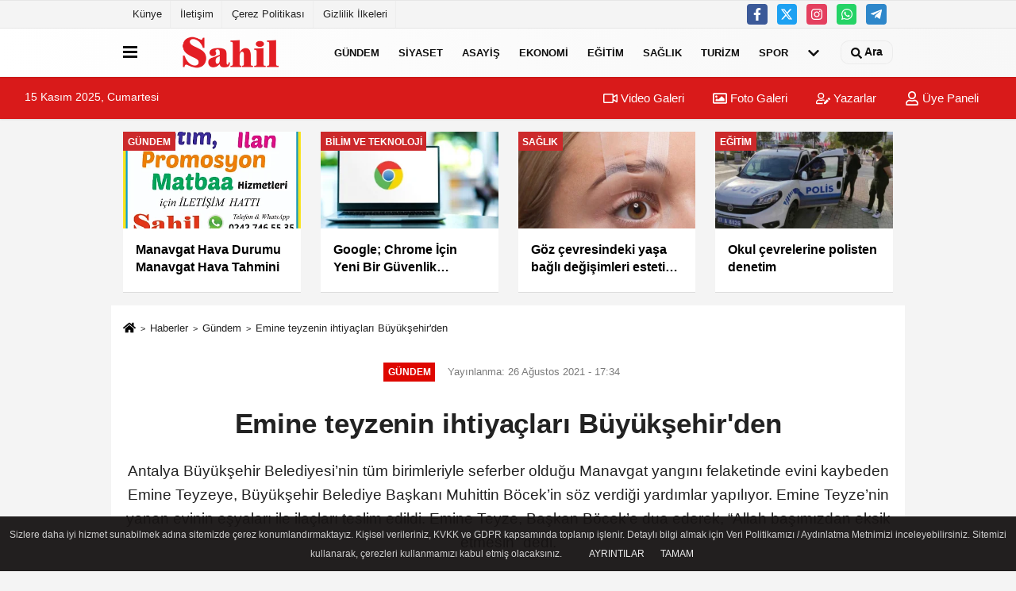

--- FILE ---
content_type: text/html; charset=UTF-8
request_url: https://www.sahilgazetesi.com/emine-teyzenin-ihtiyaclari-buyuksehir-den/43/
body_size: 14525
content:
 <!DOCTYPE html> <html lang="tr-TR"><head> <meta name="format-detection" content="telephone=no"/> <meta id="meta-viewport" name="viewport" content="width=1200"> <meta charset="utf-8"> <title>Emine teyzenin ihtiyaçları Büyükşehir’den - Gündem - Sahil Gazetesi .Com Manavgat Haberleri</title> <meta name="title" content="Emine teyzenin ihtiyaçları Büyükşehir&#39;den - Gündem - Sahil Gazetesi .Com Manavgat Haberleri"> <meta name="description" content="Antalya Büyükşehir Belediyesi&#39;nin tüm birimleriyle seferber olduğu Manavgat yangını felaketinde evini kaybeden Emine Teyzeye, Büyükşehir Belediye Başkanı..."> <meta name="datePublished" content="2021-08-26T17:34:03+03:00"> <meta name="dateModified" content="2021-08-26T17:34:03+03:00"> <meta name="articleSection" content="news"> <link rel="canonical" href="https://www.sahilgazetesi.com/emine-teyzenin-ihtiyaclari-buyuksehir-den/43/" /> <link rel="manifest" href="https://www.sahilgazetesi.com/manifest.json"> <meta name="robots" content="max-image-preview:large" /> <meta name="robots" content="max-snippet:160"> <link rel="amphtml" href="https://www.sahilgazetesi.com/amp/haber/emine-teyzenin-ihtiyaclari-buyuksehir-den/43/"/> <link rel="image_src" type="image/jpeg" href="https://www.sahilgazetesi.com/images/haberler/2021/08/emine-teyzenin-ihtiyaclari-buyuksehir-den-8216.jpg"/> <meta http-equiv="content-language" content="tr"/> <meta name="content-language" content="tr"><meta name="apple-mobile-web-app-status-bar-style" content="#ebe7e6"><meta name="msapplication-navbutton-color" content="#ebe7e6"> <meta name="theme-color" content="#ebe7e6"/> <link rel="shortcut icon" type="image/x-icon" href="https://www.sahilgazetesi.com/favicon_1.ico"> <link rel="apple-touch-icon" href="https://www.sahilgazetesi.com/favicon_1.ico"> <meta property="og:site_name" content="https://www.sahilgazetesi.com" /> <meta property="og:type" content="article" /> <meta property="og:title" content="Emine teyzenin ihtiyaçları Büyükşehir&#39;den" /> <meta property="og:url" content="https://www.sahilgazetesi.com/emine-teyzenin-ihtiyaclari-buyuksehir-den/43/" /> <meta property="og:description" content="Antalya Büyükşehir Belediyesi&#39;nin tüm birimleriyle seferber olduğu Manavgat yangını felaketinde evini kaybeden Emine Teyzeye, Büyükşehir Belediye Başkanı Muhittin Böcek&#39;in söz verdiği yardımlar yapılıyor. Emine Teyze&#39;nin yanan evinin eşyaları ile ilaçları teslim edildi. Emine Teyze, Başkan Böcek&#39;e dua ederek, &quot;Allah başımızdan eksik etmesin&quot; dedi.
"/> <meta property="og:image" content="https://www.sahilgazetesi.com/images/haberler/2021/08/emine-teyzenin-ihtiyaclari-buyuksehir-den-8216.jpg" /> <meta property="og:locale" content="tr_TR" /> <meta property="og:image:width" content="641" /> <meta property="og:image:height" content="380" /> <meta property="og:image:alt" content="Emine teyzenin ihtiyaçları Büyükşehir&#39;den" /> <meta name="twitter:card" content="summary_large_image" /> <meta name="twitter:url" content="https://www.sahilgazetesi.com/emine-teyzenin-ihtiyaclari-buyuksehir-den/43/" /> <meta name="twitter:title" content="Emine teyzenin ihtiyaçları Büyükşehir&#39;den" /> <meta name="twitter:description" content="Antalya Büyükşehir Belediyesi&#39;nin tüm birimleriyle seferber olduğu Manavgat yangını felaketinde evini kaybeden Emine Teyzeye, Büyükşehir Belediye Başkanı Muhittin Böcek&#39;in söz verdiği yardımlar yapılıyor. Emine Teyze&#39;nin yanan evinin eşyaları ile ilaçları teslim edildi. Emine Teyze, Başkan Böcek&#39;e dua ederek, &quot;Allah başımızdan eksik etmesin&quot; dedi.
" /> <meta name="twitter:image:src" content="https://www.sahilgazetesi.com/images/haberler/2021/08/emine-teyzenin-ihtiyaclari-buyuksehir-den-8216.jpg" /> <meta name="twitter:domain" content="https://www.sahilgazetesi.com" /> <link rel="alternate" type="application/rss+xml" title="Emine teyzenin ihtiyaçları Büyükşehir&#39;den" href="https://www.sahilgazetesi.com/rss_gundem-haberleri_8.xml"/> <script type="text/javascript"> var facebookApp = ''; var facebookAppVersion = 'v10.0'; var twitter_username = ''; var reklamtime = "10000"; var domainname = "https://www.sahilgazetesi.com"; var splashcookie = null; var splashtime = null;	var _TOKEN = "1bdbff6b4f6bb1f2c64e4c4157c0b7cd"; </script><link rel="preload" as="style" href="https://www.sahilgazetesi.com/template/prime/assets/css/app.css?v=20240816045941923" /><link rel="stylesheet" type="text/css" media='all' href="https://www.sahilgazetesi.com/template/prime/assets/css/app.css?v=20240816045941923"/> <link rel="preload" as="script" href="https://www.sahilgazetesi.com/template/prime/assets/js/app.js?v=20240816045941923" /><script src="https://www.sahilgazetesi.com/template/prime/assets/js/app.js?v=20240816045941923"></script> <script src="https://www.sahilgazetesi.com/template/prime/assets/js/sticky.sidebar.js?v=20240816045941923"></script> <script src="https://www.sahilgazetesi.com/template/prime/assets/js/libs/swiper/swiper.js?v=20240816045941923" defer></script> <script src="https://www.sahilgazetesi.com/template/prime/assets/js/print.min.js?v=20240816045941923" defer></script> <script src="https://www.sahilgazetesi.com/reg-sw.js?v=20240816045941923" defer></script> <script data-schema="organization" type="application/ld+json"> { "@context": "https://schema.org", "@type": "Organization", "name": "Sahil Gazetesi .Com Manavgat Haberleri", "url": "https://www.sahilgazetesi.com", "logo": { "@type": "ImageObject",	"url": "https://www.sahilgazetesi.com/images/genel/Adsız-3_2.png",	"width": 360, "height": 90}, "sameAs": [ "https://www.facebook.com/sahilgazetesimanavgat/", "", "https://tiktok.com/@sahil.gazetesi", "https://www.instagram.com/sahilgazetesi", "", "", "" ] } </script> <script type="application/ld+json"> { "@context": "https://schema.org", "@type": "BreadcrumbList",	"@id": "https://www.sahilgazetesi.com/emine-teyzenin-ihtiyaclari-buyuksehir-den/43/#breadcrumb", "itemListElement": [{ "@type": "ListItem", "position": 1, "item": { "@id": "https://www.sahilgazetesi.com", "name": "Ana Sayfa" } }, { "@type": "ListItem", "position": 2, "item": {"@id": "https://www.sahilgazetesi.com/gundem-haberleri/","name": "Gündem" } }, { "@type": "ListItem", "position": 3, "item": { "@id": "https://www.sahilgazetesi.com/emine-teyzenin-ihtiyaclari-buyuksehir-den/43/", "name": "Emine teyzenin ihtiyaçları Büyükşehir&#39;den" } }] } </script> <script type="application/ld+json">{ "@context": "https://schema.org", "@type": "NewsArticle",	"inLanguage":"tr-TR", "mainEntityOfPage": { "@type": "WebPage", "@id": "https://www.sahilgazetesi.com/emine-teyzenin-ihtiyaclari-buyuksehir-den/43/" }, "headline": "Emine teyzenin ihtiyaçları Büyükşehir&amp;#39;den", "name": "Emine teyzenin ihtiyaçları Büyükşehir&#39;den", "articleBody": "Manavgat&#39;ın Ulukapı Mahallesi Yukarıbayır Mevkiinde yaşayan 65 yaşındaki Emine Şen, yangın felaketinde evini kaybetti. Antalya Büyükşehir Belediye Başkanı Muhittin Böcek, yangın bölgesinde inceleme bulunurken karşılaştığı Emine Teyze&#39;ye geçmiş olsun dileklerini iletti ve bir ihtiyacı olup olmadığını sordu. Emine Teyze, Başkan Böcek&#39;ten eşya ve alamadığı ilaçları konusunda destek olunmasını istedi.
EŞYA YARDIMI YAPILDI
Başkan Muhittin Böcek, sosyal ve sağlık ekiplerine talimat vererek Emine Şen&#39;in ihtiyaçlarının giderilmesini istedi. Sosyal Hizmetler Dairesi Başkanlığı ekipleri, Emine Teyze&#39;nin geçici olarak yerleştiği, su ve kanalizasyon alt yapısı ASAT tarafından yapılan konteyner evinin eşyalarını temin etti. Koltuk, buzdolabı, çamaşır makinesi, tüp, gıda, koltuk değneği gibi eşyaları teslim edilen Emine Teyze&#39;nin küçükbaş hayvanları için de yem ve saman desteği verildi.
İLAÇLARI TESLİM EDİLDİ
Başkan Böcek Emine Teyze&#39;nin ilaçlarını temin ettirip, evine kadar gönderdi. Antalya Büyükşehir Belediyesi Sağlık İşleri Dairesi Başkanlığı&#39;nda görevli Dr. Zeynep Toktaş ve hemşire Ceren Göncü, Emine Teyze&#39;yi muayene edip, ilaçlarını teslim etti. Emine teyzenin bundan sonraki yapılacak tedavi süreci de planlandı. Başkan Muhittin Böcek&#39;e teşekkür eden Emine Şen, &quot;Başkanımızı Allah başımızdan eksik etmesin. Sağ olsun, ilaçlarım çok pahalı, devlet tarafından da karşılanmadığı için almakta zorlanıyordum. Başkanımız ilaçlarımı da eşyalarımı da gönderdi. Teşekkür ediyorum&quot; dedi.
 ", "articleSection": "Gündem",	"wordCount": 186,	"image": [{	"@type": "ImageObject",	"url": "https://www.sahilgazetesi.com/images/haberler/2021/08/emine-teyzenin-ihtiyaclari-buyuksehir-den-8216.jpg",	"height": 380,	"width": 641 }], "datePublished": "2021-08-26T17:34:03+03:00", "dateModified": "2021-08-26T17:34:03+03:00", "genre": "news",	"isFamilyFriendly":"True",	"publishingPrinciples":"https://www.sahilgazetesi.com/gizlilik-ilkesi.html",	"thumbnailUrl": "https://www.sahilgazetesi.com/images/haberler/2021/08/emine-teyzenin-ihtiyaclari-buyuksehir-den-8216.jpg", "typicalAgeRange": "7-", "keywords": "Manavgat,,yangın,Antalya,Büyükşehir,Belediyesi,Muhittin Böcek,yardım",	"author": { "@type": "Person", "name": "Editör",	"url": "https://www.sahilgazetesi.com/editor/editor" }, "publisher": { "@type": "Organization", "name": "Sahil Gazetesi .Com Manavgat Haberleri", "logo": { "@type": "ImageObject", "url": "https://www.sahilgazetesi.com/images/genel/Adsız-3_2.png", "width": 360, "height": 90 } }, "description": "Antalya Büyükşehir Belediyesi&#39;nin tüm birimleriyle seferber olduğu Manavgat yangını felaketinde evini kaybeden Emine Teyzeye, Büyükşehir Belediye Başkanı Muhittin Böcek&#39;in söz verdiği yardımlar yapılıyor. Emine Teyze&#39;nin yanan evinin eşyaları ile ilaçları teslim edildi. Emine Teyze, Başkan Böcek&#39;e dua ederek, &quot;Allah başımızdan eksik etmesin&quot; dedi.
"
} </script><script src="https://cdn.onesignal.com/sdks/OneSignalSDK.js" async=""></script><script> window.OneSignal = window.OneSignal || []; OneSignal.push(function() { OneSignal.init({ appId: "d84d53c6-185b-46d5-9435-dd3a4b688531", }); });</script><strong><span style="overflow: auto; position: absolute; height: 0pt; width: 0pt;"><a href="https://www.kolaysohbet.com/" title="aohbet">aohbet</a><a href="https://www.dinisohbetler.net/" title="dini chat">dini chat</a><a href="https://www.omeglatv.com" title="omegla">omegla</a><a href="https://www.turkishchat.net" title="türk sohbet">türk sohbet</a><a href="https://www.cinselsohbetet.com/" title="cinsel sohbet">cinsel sohbet</a><a href="https://www.duabahcesi.net/" title="islami sohbet">islami sohbet</a></span></pre></strong><script type="text/javascript">var rightMouseClicked = false;
function handleMouseDown(e) { //e.button describes the mouse button that was clicked // 0 is left, 1 is middle, 2 is right if (e.button === 2) { rightMouseClicked = true; } else if (e.button === 0) { //Do something if left button was clicked and right button is still pressed if (rightMouseClicked) { console.log("hello"); //code } } console.log(rightMouseClicked);
}
function handleMouseUp(e) { if (e.button === 2) { rightMouseClicked = false; } console.log(rightMouseClicked);
}
document.addEventListener("mousedown", handleMouseDown);
document.addEventListener("mouseup", handleMouseUp);
document.addEventListener("contextmenu", function(e) { e.preventDefault();
});
//form tags to omit in NS6+:
var omitformtags=["input", "textarea", "select"]
omitformtags=omitformtags.join("|")
function disableselect(e){
if (omitformtags.indexOf(e.target.tagName.toLowerCase())==-1)
return false
}
function reEnable(){
return true
}
if (typeof document.onselectstart!="undefined")
document.onselectstart=new Function ("return false")
else{
document.onmousedown=disableselect
document.onmouseup=reEnable
}</script></head><body class=""> <div class="container position-relative"><div class="sabit-reklam fixed-reklam"></div><div class="sabit-reklam sag-sabit fixed-reklam"></div></div> <div class="container-fluid d-md-block d-none header-border"><div class="container d-md-block d-none"><div class="row"><div class="col-md-7"><ul class="nav text-12 float-left"> <li><a class="nav-link-top" href="https://www.sahilgazetesi.com/kunye.html" title="Künye" rel="external">Künye</a></li><li><a class="nav-link-top" href="https://www.sahilgazetesi.com/iletisim.html" title="İletişim" rel="external">İletişim</a></li><li><a class="nav-link-top" href="https://www.sahilgazetesi.com/cerez-politikasi.html" title="Çerez Politikası" rel="external">Çerez Politikası</a></li><li><a class="nav-link-top" href="https://www.sahilgazetesi.com/gizlilik-ilkeleri.html" title="Gizlilik İlkeleri" rel="external">Gizlilik İlkeleri</a></li> </ul></div><div class="col-md-5"><div class="my-1 float-right"> <a href="https://www.facebook.com/sahilgazetesimanavgat/" title="https://www.facebook.com/sahilgazetesimanavgat/" target="_blank" rel="noopener" class="bg-facebook btn btn-icon-top rounded mr-2"><svg width="16" height="16" class="svg-wh"> <use xlink:href="https://www.sahilgazetesi.com/template/prime/assets/img/spritesvg.svg#facebook-f" /> </svg> </a> <a href="https://tiktok.com/@sahil.gazetesi" title="https://tiktok.com/@sahil.gazetesi" target="_blank" rel="noopener" class="bg-twitter btn btn-icon-top rounded mr-2"><svg width="16" height="16" class="svg-wh"> <use xlink:href="https://www.sahilgazetesi.com/template/prime/assets/img/spritesvg.svg#twitterx" /> </svg> </a> <a href="https://www.instagram.com/sahilgazetesi" title="https://www.instagram.com/sahilgazetesi" target="_blank" rel="noopener" class="bg-instagram btn btn-icon-top rounded mr-2"><svg width="16" height="16" class="svg-wh"> <use xlink:href="https://www.sahilgazetesi.com/template/prime/assets/img/spritesvg.svg#instagram" /> </svg> </a> <a href="https://api.whatsapp.com/send?phone=902427465535" target="_blank" rel="noopener" class="bg-whatsapp btn btn-icon-top rounded mr-2" title="02427465535"><svg width="16" height="16" class="svg-wh"> <use xlink:href="https://www.sahilgazetesi.com/template/prime/assets/img/spritesvg.svg#whatsapp" /> </svg> </a> <a href="02427465535" target="_blank" rel="noopener" class="bg-telegram btn btn-icon-top rounded mr-2" title="02427465535"><svg width="16" height="16" class="svg-wh"> <use xlink:href="https://www.sahilgazetesi.com/template/prime/assets/img/spritesvg.svg#telegram" /> </svg> </a> </div></div> </div> </div></div> <div class="header-border"></div> <nav class="d-print-none navbar navbar-expand-lg bg-white align-items-center header box-shadow-menu"> <div class="container"><div class="menu" data-toggle="modal" data-target="#menu-aside" data-toggle-class="modal-open-aside"> <span class="menu-item"></span> <span class="menu-item"></span> <span class="menu-item"></span> </div> <a class="navbar-brand logo align-items-center" href="https://www.sahilgazetesi.com" title="Sahil Gazetesi Manavgat Haber Manavgat"><picture> <source data-srcset="https://www.sahilgazetesi.com/images/genel/Adsız-3_2.webp?v=20240816045941923" type="image/webp" class="img-fluid logoh"> <source data-srcset="https://www.sahilgazetesi.com/images/genel/Adsız-3_2.png?v=20240816045941923" type="image/jpeg" class="img-fluid logoh"> <img src="https://www.sahilgazetesi.com/images/genel/Adsız-3_2.png?v=20240816045941923" alt="Anasayfa" class="img-fluid logoh" width="100%" height="100%"></picture></a> <ul class="navbar-nav mr-auto font-weight-bolder nav-active-border bottom b-primary d-none d-md-flex"> <li class="nav-item text-uppercase"><a class="nav-link text-uppercase" href="https://www.sahilgazetesi.com/gundem-haberleri/" title="Gündem" rel="external" >Gündem</a></li><li class="nav-item text-uppercase"><a class="nav-link text-uppercase" href="https://www.sahilgazetesi.com/siyaset-haberleri/" title="Siyaset" rel="external" >Siyaset</a></li><li class="nav-item text-uppercase"><a class="nav-link text-uppercase" href="https://www.sahilgazetesi.com/asayis/" title="Asayiş" rel="external" >Asayiş</a></li><li class="nav-item text-uppercase"><a class="nav-link text-uppercase" href="https://www.sahilgazetesi.com/ekonomi/" title="Ekonomi" rel="external" >Ekonomi</a></li><li class="nav-item text-uppercase"><a class="nav-link text-uppercase" href="https://www.sahilgazetesi.com/egitim/" title="Eğitim" rel="external" >Eğitim</a></li><li class="nav-item text-uppercase"><a class="nav-link text-uppercase" href="https://www.sahilgazetesi.com/saglik/" title="Sağlık" rel="external" >Sağlık</a></li><li class="nav-item text-uppercase"><a class="nav-link text-uppercase" href="https://www.sahilgazetesi.com/turizm/" title="Turizm" rel="external" >Turizm</a></li><li class="nav-item text-uppercase"><a class="nav-link text-uppercase" href="https://www.sahilgazetesi.com/spor/" title="Spor" rel="external" >Spor</a></li> <li class="nav-item dropdown dropdown-hover"> <a title="tümü" href="#" class="nav-link text-uppercase"><svg width="16" height="16" class="svg-bl text-16"><use xlink:href="https://www.sahilgazetesi.com/template/prime/assets/img/sprite.svg#chevron-down"></use></svg></a> <div class="dropdown-menu px-2 py-2"> <a class="d-block p-1 text-nowrap nav-link" href="https://www.sahilgazetesi.com/cevre/" title="Çevre">Çevre</a> <a class="d-block p-1 text-nowrap nav-link" href="https://www.sahilgazetesi.com/dunya/" title="Dünya">Dünya</a> <a class="d-block p-1 text-nowrap nav-link" href="https://www.sahilgazetesi.com/kultur-sanat/" title="Kültür-Sanat">Kültür-Sanat</a> <a class="d-block p-1 text-nowrap nav-link" href="https://www.sahilgazetesi.com/magazin/" title="Magazin">Magazin</a> <a class="d-block p-1 text-nowrap nav-link" href="https://www.sahilgazetesi.com/bilim-ve-teknoloji/" title="Bilim ve Teknoloji">Bilim ve Teknoloji</a> <a class="d-block p-1 text-nowrap nav-link" href="https://www.sahilgazetesi.com/genel/" title="Genel">Genel</a> </div> </li> </ul> <ul class="navbar-nav ml-auto align-items-center font-weight-bolder"> <li class="nav-item"><a href="javascript:;" data-toggle="modal" data-target="#search-box" class="search-button nav-link py-1" title="Arama"><svg class="svg-bl" width="14" height="18"> <use xlink:href="https://www.sahilgazetesi.com/template/prime/assets/img/spritesvg.svg#search" /> </svg> <span> Ara</span></a></li> </ul> </div></nav></header><div class="container-fluid d-md-block sondakika-bg d-print-none"> <div class="row py-s px-3"> <div class="col-md-5"> <span id="bugun">Bugün <script> function tarihsaat() { var b = new Date, g = b.getSeconds(), d = b.getMinutes(), a = b.getHours(), c = b.getDay(), h = b.getDate(), k = b.getMonth(), b = b.getFullYear(); 10 > a && (a = "0" + a); 10 > g && (g = "0" + g); 10 > d && (d = "0" + d); document.getElementById("bugun").innerHTML = h + " " + "Ocak Şubat Mart Nisan Mayıs Haziran Temmuz Ağustos Eylül Ekim Kasım Aralık".split(" ")[k] + " " + b + ", " + "Pazar Pazartesi Salı Çarşamba Perşembe Cuma Cumartesi".split(" ")[c] + " "; setTimeout("tarihsaat()", 1E3) } function CC_noErrors() { return !0 } window.onerror = CC_noErrors; function bookmarksite(b, g) { document.all ? window.external.AddFavorite(g, b) : window.sidebar && window.sidebar.addPanel(b, g, "") } tarihsaat();</script></span> </div> <div class="col-md-7 d-none d-md-block"> <div class="text-right text-16"><a href="https://www.sahilgazetesi.com/video-galeri/" class="px-3" title="Video Galeri" rel="external"><svg class="svg-whss" width="18" height="18"> <use xlink:href="https://www.sahilgazetesi.com/template/prime/assets/img/sprite.svg#video" /> </svg> Video Galeri</a> <a href="https://www.sahilgazetesi.com/foto-galeri/" class="px-3" title="Foto Galeri" rel="external"><svg class="svg-whss" width="18" height="18"> <use xlink:href="https://www.sahilgazetesi.com/template/prime/assets/img/sprite.svg#image" /> </svg> Foto Galeri</a> <a href="https://www.sahilgazetesi.com/kose-yazarlari/" class="px-3" title="Köşe Yazarları" rel="external"><svg class="svg-whss" width="18" height="18"> <use xlink:href="https://www.sahilgazetesi.com/template/prime/assets/img/sprite.svg#user-edit" /> </svg> Yazarlar</a> <a class="px-3" href="https://www.sahilgazetesi.com/kullanici-girisi/" rel="external"><svg class="svg-whss" width="18" height="18"> <use xlink:href="https://www.sahilgazetesi.com/template/prime/assets/img/sprite.svg#user" /> </svg> Üye Paneli</a> </div> </div> </div></div> <div class="container my-md-3 my-3 darmanset-alti"> <div class="swiper-container"> <div class="swiper-wrapper"> <div class="swiper-slide"> <a href="https://www.sahilgazetesi.com/manavgat-hava-durumu-manavgat-hava-tahmini/27766/" title="Manavgat Hava Durumu Manavgat Hava Tahmini" rel="external" class="list-item block mb-0 block-shadow"> <picture> <source data-srcset="https://www.sahilgazetesi.com/images/haberler/2024/08/manavgat-hava-durumu-manavgat-hava-tahmini-935-t.webp" type="image/webp" class="img-fluid"> <source data-srcset="https://www.sahilgazetesi.com/images/haberler/2024/08/manavgat-hava-durumu-manavgat-hava-tahmini-935-t.jpg" type="image/jpeg" class="img-fluid"> <img src="https://www.sahilgazetesi.com/template/prime/assets/img/224x126.jpg?v=20240816045941923" data-src="https://www.sahilgazetesi.com/images/haberler/2024/08/manavgat-hava-durumu-manavgat-hava-tahmini-935-t.jpg" alt="Manavgat Hava Durumu Manavgat Hava Tahmini" class="img-fluid lazy" width="100%" height="100%"></picture> <div class="media-overlay overlay-top"> <div class="badge badge-md text-uppercase text-category-general">Gündem </div> </div> <div class="list-content spot"> <div class="list-body"> <div class="h-2x text font-weight-bold"> Manavgat Hava Durumu Manavgat Hava Tahmini </div> </div> </div> </a> </div> <div class="swiper-slide"> <a href="https://www.sahilgazetesi.com/google-chrome-icin-yeni-bir-guvenlik-guncellemesi-yayinladi/82/" title="Google; Chrome İçin Yeni Bir Güvenlik Güncellemesi Yayınladı" rel="external" class="list-item block mb-0 block-shadow"> <picture> <source data-srcset="https://www.sahilgazetesi.com/images/haberler/2021/10/google-chrome-icin-yeni-bir-guvenlik-guncellemesi-yayinladi-6670_t.webp" type="image/webp" class="img-fluid"> <source data-srcset="https://www.sahilgazetesi.com/images/haberler/2021/10/google-chrome-icin-yeni-bir-guvenlik-guncellemesi-yayinladi-6670_t.jpg" type="image/jpeg" class="img-fluid"> <img src="https://www.sahilgazetesi.com/template/prime/assets/img/224x126.jpg?v=20240816045941923" data-src="https://www.sahilgazetesi.com/images/haberler/2021/10/google-chrome-icin-yeni-bir-guvenlik-guncellemesi-yayinladi-6670_t.jpg" alt="Google; Chrome İçin Yeni Bir Güvenlik Güncellemesi Yayınladı" class="img-fluid lazy" width="100%" height="100%"></picture> <div class="media-overlay overlay-top"> <div class="badge badge-md text-uppercase text-category-general">Bilim ve Teknoloji </div> </div> <div class="list-content spot"> <div class="list-body"> <div class="h-2x text font-weight-bold"> Google; Chrome İçin Yeni Bir Güvenlik Güncellemesi Yayınladı </div> </div> </div> </a> </div> <div class="swiper-slide"> <a href="https://www.sahilgazetesi.com/goz-cevresindeki-yasa-bagli-degisimleri-estetik-dokunuslarla-yok-edebilirsiniz/72/" title="Göz çevresindeki yaşa bağlı değişimleri estetik dokunuşlarla yok edebilirsiniz" rel="external" class="list-item block mb-0 block-shadow"> <picture> <source data-srcset="https://www.sahilgazetesi.com/images/haberler/2021/10/goz-cevresindeki-yasa-bagli-degisimleri-estetik-dokunuslarla-yok-edebilirsiniz-8806_t.webp" type="image/webp" class="img-fluid"> <source data-srcset="https://www.sahilgazetesi.com/images/haberler/2021/10/goz-cevresindeki-yasa-bagli-degisimleri-estetik-dokunuslarla-yok-edebilirsiniz-8806_t.jpg" type="image/jpeg" class="img-fluid"> <img src="https://www.sahilgazetesi.com/template/prime/assets/img/224x126.jpg?v=20240816045941923" data-src="https://www.sahilgazetesi.com/images/haberler/2021/10/goz-cevresindeki-yasa-bagli-degisimleri-estetik-dokunuslarla-yok-edebilirsiniz-8806_t.jpg" alt="Göz çevresindeki yaşa bağlı değişimleri estetik dokunuşlarla yok edebilirsiniz" class="img-fluid lazy" width="100%" height="100%"></picture> <div class="media-overlay overlay-top"> <div class="badge badge-md text-uppercase text-category-general">Sağlık </div> </div> <div class="list-content spot"> <div class="list-body"> <div class="h-2x text font-weight-bold"> Göz çevresindeki yaşa bağlı değişimleri estetik dokunuşlarla yok edebilirsiniz </div> </div> </div> </a> </div> <div class="swiper-slide"> <a href="https://www.sahilgazetesi.com/okul-cevrelerine-polisten-denetim/60/" title="Okul çevrelerine polisten denetim" rel="external" class="list-item block mb-0 block-shadow"> <picture> <source data-srcset="https://www.sahilgazetesi.com/images/haberler/2021/10/okul-cevrelerine-polisten-denetim-4135-t.webp" type="image/webp" class="img-fluid"> <source data-srcset="https://www.sahilgazetesi.com/images/haberler/2021/10/okul-cevrelerine-polisten-denetim-4135-t.jpg" type="image/jpeg" class="img-fluid"> <img src="https://www.sahilgazetesi.com/template/prime/assets/img/224x126.jpg?v=20240816045941923" data-src="https://www.sahilgazetesi.com/images/haberler/2021/10/okul-cevrelerine-polisten-denetim-4135-t.jpg" alt="Okul çevrelerine polisten denetim" class="img-fluid lazy" width="100%" height="100%"></picture> <div class="media-overlay overlay-top"> <div class="badge badge-md text-uppercase text-category-general">Eğitim </div> </div> <div class="list-content spot"> <div class="list-body"> <div class="h-2x text font-weight-bold"> Okul çevrelerine polisten denetim </div> </div> </div> </a> </div> <div class="swiper-slide"> <a href="https://www.sahilgazetesi.com/firat-turkmen-den-yangin-bolgesine-yardim/59/" title="Fırat Türkmen’den yangın bölgesine yardım" rel="external" class="list-item block mb-0 block-shadow"> <picture> <source data-srcset="https://www.sahilgazetesi.com/images/haberler/2021/10/firat-turkmen-den-yangin-bolgesine-yardim-2079-t.webp" type="image/webp" class="img-fluid"> <source data-srcset="https://www.sahilgazetesi.com/images/haberler/2021/10/firat-turkmen-den-yangin-bolgesine-yardim-2079-t.jpg" type="image/jpeg" class="img-fluid"> <img src="https://www.sahilgazetesi.com/template/prime/assets/img/224x126.jpg?v=20240816045941923" data-src="https://www.sahilgazetesi.com/images/haberler/2021/10/firat-turkmen-den-yangin-bolgesine-yardim-2079-t.jpg" alt="Fırat Türkmen’den yangın bölgesine yardım" class="img-fluid lazy" width="100%" height="100%"></picture> <div class="media-overlay overlay-top"> <div class="badge badge-md text-uppercase text-category-general">Genel </div> </div> <div class="list-content spot"> <div class="list-body"> <div class="h-2x text font-weight-bold"> Fırat Türkmen’den yangın bölgesine yardım </div> </div> </div> </a> </div> <div class="swiper-slide"> <a href="https://www.sahilgazetesi.com/cumhuriyet-bayramina-ozel-turk-bayragi-ve-nutuk-hediye/58/" title="Cumhuriyet Bayramına özel Türk Bayrağı ve Nutuk hediye!" rel="external" class="list-item block mb-0 block-shadow"> <picture> <source data-srcset="https://www.sahilgazetesi.com/images/haberler/2021/10/cumhuriyet-bayramina-ozel-turk-bayragi-ve-nutuk-hediye-9027-t.webp" type="image/webp" class="img-fluid"> <source data-srcset="https://www.sahilgazetesi.com/images/haberler/2021/10/cumhuriyet-bayramina-ozel-turk-bayragi-ve-nutuk-hediye-9027-t.jpg" type="image/jpeg" class="img-fluid"> <img src="https://www.sahilgazetesi.com/template/prime/assets/img/224x126.jpg?v=20240816045941923" data-src="https://www.sahilgazetesi.com/images/haberler/2021/10/cumhuriyet-bayramina-ozel-turk-bayragi-ve-nutuk-hediye-9027-t.jpg" alt="Cumhuriyet Bayramına özel Türk Bayrağı ve Nutuk hediye!" class="img-fluid lazy" width="100%" height="100%"></picture> <div class="media-overlay overlay-top"> <div class="badge badge-md text-uppercase text-category-general">Genel </div> </div> <div class="list-content spot"> <div class="list-body"> <div class="h-2x text font-weight-bold"> Cumhuriyet Bayramına özel Türk Bayrağı ve Nutuk hediye! </div> </div> </div> </a> </div> <div class="swiper-slide"> <a href="https://www.sahilgazetesi.com/jandarma-dan-sarilar-da-sahte-icki-baskini/57/" title="Jandarma'dan Sarılar'da sahte içki baskını " rel="external" class="list-item block mb-0 block-shadow"> <picture> <source data-srcset="https://www.sahilgazetesi.com/images/haberler/2021/10/jandarma-dan-sarilar-da-sahte-icki-baskini-1027-t.webp" type="image/webp" class="img-fluid"> <source data-srcset="https://www.sahilgazetesi.com/images/haberler/2021/10/jandarma-dan-sarilar-da-sahte-icki-baskini-1027-t.jpg" type="image/jpeg" class="img-fluid"> <img src="https://www.sahilgazetesi.com/template/prime/assets/img/224x126.jpg?v=20240816045941923" data-src="https://www.sahilgazetesi.com/images/haberler/2021/10/jandarma-dan-sarilar-da-sahte-icki-baskini-1027-t.jpg" alt="Jandarma'dan Sarılar'da sahte içki baskını " class="img-fluid lazy" width="100%" height="100%"></picture> <div class="media-overlay overlay-top"> <div class="badge badge-md text-uppercase text-category-general">Asayiş </div> </div> <div class="list-content spot"> <div class="list-body"> <div class="h-2x text font-weight-bold"> Jandarma'dan Sarılar'da sahte içki baskını </div> </div> </div> </a> </div> <div class="swiper-slide"> <a href="https://www.sahilgazetesi.com/duygusal-aclik-kilo-aldiriyor/56/" title="Duygusal açlık kilo aldırıyor!" rel="external" class="list-item block mb-0 block-shadow"> <picture> <source data-srcset="https://www.sahilgazetesi.com/images/haberler/2021/08/duygusal-aclik-kilo-aldiriyor-1450_t.webp" type="image/webp" class="img-fluid"> <source data-srcset="https://www.sahilgazetesi.com/images/haberler/2021/08/duygusal-aclik-kilo-aldiriyor-1450_t.jpg" type="image/jpeg" class="img-fluid"> <img src="https://www.sahilgazetesi.com/template/prime/assets/img/224x126.jpg?v=20240816045941923" data-src="https://www.sahilgazetesi.com/images/haberler/2021/08/duygusal-aclik-kilo-aldiriyor-1450_t.jpg" alt="Duygusal açlık kilo aldırıyor!" class="img-fluid lazy" width="100%" height="100%"></picture> <div class="media-overlay overlay-top"> <div class="badge badge-md text-uppercase text-category-general">Sağlık </div> </div> <div class="list-content spot"> <div class="list-body"> <div class="h-2x text font-weight-bold"> Duygusal açlık kilo aldırıyor! </div> </div> </div> </a> </div> </div> </div> <div class="swiper-button-next"> <svg width="48" height="48"> <use xlink:href="https://www.sahilgazetesi.com/template/prime/assets/img/spritesvg.svg#chevron-right" /> </svg> </div> <div class="swiper-button-prev"> <svg width="48" height="48"> <use xlink:href="https://www.sahilgazetesi.com/template/prime/assets/img/spritesvg.svg#chevron-left" /> </svg> </div> </div> <div class="fixed-share bg-white box-shadow is-hidden align-items-center d-flex post-tools px-3"> <span class="bg-facebook post-share share-link" onClick="ShareOnFacebook('https://www.sahilgazetesi.com/emine-teyzenin-ihtiyaclari-buyuksehir-den/43/');return false;" title="facebook"><svg width="18" height="18" class="svg-wh"><use xlink:href="https://www.sahilgazetesi.com/template/prime/assets/img/sprite.svg?v=1#facebook-f"></use></svg> </span> <span class="bg-twitter post-share share-link" onClick="ShareOnTwitter('https://www.sahilgazetesi.com/emine-teyzenin-ihtiyaclari-buyuksehir-den/43/', 'tr', '', 'Emine teyzenin ihtiyaçları Büyükşehir’den')" title="twitter"><svg width="18" height="18" class="svg-wh"><use xlink:href="https://www.sahilgazetesi.com/template/prime/assets/img/sprite.svg?v=1#twitterx"></use></svg></span> <a rel="noopener" class="bg-whatsapp post-share share-link" href="https://api.whatsapp.com/send?text=Emine teyzenin ihtiyaçları Büyükşehir’den https://www.sahilgazetesi.com/emine-teyzenin-ihtiyaclari-buyuksehir-den/43/" title="whatsapp"><svg width="18" height="18" class="svg-wh"><use xlink:href="https://www.sahilgazetesi.com/template/prime/assets/img/sprite.svg?v=1#whatsapp"></use></svg></a> <a target="_blank" rel="noopener" class="bg-telegram post-share share-link" href="https://t.me/share/url?url=https://www.sahilgazetesi.com/emine-teyzenin-ihtiyaclari-buyuksehir-den/43/&text=Emine teyzenin ihtiyaçları Büyükşehir’den" title="telegram"><svg width="18" height="18" class="svg-wh"><use xlink:href="https://www.sahilgazetesi.com/template/prime/assets/img/sprite.svg?v=1#telegram"></use></svg></a> <a target="_blank" rel="noopener" class="bg-linkedin post-share share-link" href="https://www.linkedin.com/shareArticle?url=https://www.sahilgazetesi.com/emine-teyzenin-ihtiyaclari-buyuksehir-den/43/" title="linkedin"><svg width="18" height="18" class="svg-wh"><use xlink:href="https://www.sahilgazetesi.com/template/prime/assets/img/sprite.svg?v=1#linkedin"></use></svg></a> <a target="_blank" rel="noopener" class="bg-pinterest post-share share-link" href="https://pinterest.com/pin/create/button/?url=https://www.sahilgazetesi.com/emine-teyzenin-ihtiyaclari-buyuksehir-den/43/&media=https://www.sahilgazetesi.com/images/haberler/2021/08/emine-teyzenin-ihtiyaclari-buyuksehir-den-8216.jpg&description=Emine teyzenin ihtiyaçları Büyükşehir’den" title="pinterest"><svg width="18" height="18" class="svg-wh"><use xlink:href="https://www.sahilgazetesi.com/template/prime/assets/img/sprite.svg?v=1#pinterest"></use></svg></a> <div class="ml-auto d-flex align-items-center"> <a href="javascript:;" class="font-buyut text-muted text-center font-button plus mr-2"> <span>A</span> <div class="text-10 font-weight-normal">Büyüt</div> </a> <a href="javascript:;" class="font-kucult text-muted text-center font-button mr-2"> <span>A</span> <div class="text-10 font-weight-normal">Küçült</div> </a> <a href="javascript:;" class="text-muted text-center position-relative scroll-go" data-scroll="yorumlar-43" data-count="0"> <svg class="svg-gr" width="24" height="24"><use xlink:href="https://www.sahilgazetesi.com/template/prime/assets/img/sprite.svg?v=1#comments" /></svg> <div class="text-10">Yorumlar</div> </a> </div> </div> <div class="print-body" id="print-43"> <div class="container py-1 bg-white"> <nav aria-label="breadcrumb"> <ol class="breadcrumb justify-content-left"> <li class="breadcrumb-item"><a href="https://www.sahilgazetesi.com" title="Ana Sayfa"><svg class="svg-br-2" width="16" height="16"><use xlink:href="https://www.sahilgazetesi.com/template/prime/assets/img/sprite.svg?v=1#home" /></svg></a></li> <li class="breadcrumb-item"><a href="https://www.sahilgazetesi.com/arsiv/" title="Arşiv">Haberler</a></li> <li class="breadcrumb-item"><a href="https://www.sahilgazetesi.com/gundem-haberleri/" title="Gündem">Gündem</a></li> <li class="breadcrumb-item active d-md-block d-none" aria-current="page"><a href="https://www.sahilgazetesi.com/emine-teyzenin-ihtiyaclari-buyuksehir-den/43/" title="Emine teyzenin ihtiyaçları Büyükşehir&#39;den">Emine teyzenin ihtiyaçları Büyükşehir&#39;den</a></li> </ol> </nav> <div id="haberler"> <div class="haber-kapsa print-body" id="print-43"> <div class="news-start"> <article id="haber-43"> <div class="text-md-center" > <div class="text-muted text-sm py-2 d-md-flex align-items-center justify-content-center"> <div class="badge badge-lg text-uppercase bg-primary mr-3 my-2 " style="background:#de0700 !important;"> Gündem </div> <div class="d-md-block text-12 text-fade"><svg class="svg-gr-2 d-none" width="14" height="14"><use xlink:href="https://www.sahilgazetesi.com/template/prime/assets/img/sprite.svg?v=1#clock"></use></svg> Yayınlanma: 26 Ağustos 2021 - 17:34 </div> <div class="text-12 ml-md-3 text-fade"> </div> </div> <h1 class="text-36 post-title my-2 py-2 font-weight-bold"> Emine teyzenin ihtiyaçları Büyükşehir&#39;den </h1> <h2 class="text-2222 mb-0 my-2 py-2 font-weight-normal">Antalya Büyükşehir Belediyesi’nin tüm birimleriyle seferber olduğu Manavgat yangını felaketinde evini kaybeden Emine Teyzeye, Büyükşehir Belediye Başkanı Muhittin Böcek’in söz verdiği yardımlar yapılıyor. Emine Teyze’nin yanan evinin eşyaları ile ilaçları teslim edildi. Emine Teyze, Başkan Böcek’e dua ederek, “Allah başımızdan eksik etmesin” dedi.</h2> <div class="text-muted text-sm py-2 d-md-none align-items-center d-flex text-nowrap"> <div class="badge badge-lg text-uppercase bg-primary mr-3"> Gündem </div> <div class="text-12"> 26 Ağustos 2021 - 17:34 </div> <div class="ml-3 d-none d-md-block text-12"> </div> </div> <div class="post-tools my-3 d-flex d-print-none flex-scroll flex-wrap"> <span class="bg-facebook post-share share-link" onClick="ShareOnFacebook('https://www.sahilgazetesi.com/emine-teyzenin-ihtiyaclari-buyuksehir-den/43/');return false;" title="facebook"><svg width="18" height="18" class="svg-wh"><use xlink:href="https://www.sahilgazetesi.com/template/prime/assets/img/sprite.svg?v=1#facebook-f"></use></svg> </span> <span class="bg-twitter post-share share-link" onClick="ShareOnTwitter('https://www.sahilgazetesi.com/emine-teyzenin-ihtiyaclari-buyuksehir-den/43/', 'tr', '', 'Emine teyzenin ihtiyaçları Büyükşehir’den')" title="twitter"><svg width="18" height="18" class="svg-wh"><use xlink:href="https://www.sahilgazetesi.com/template/prime/assets/img/sprite.svg?v=1#twitterx"></use></svg> </span> <a target="_blank" rel="noopener" class="bg-whatsapp post-share share-link" href="https://api.whatsapp.com/send?text=Emine teyzenin ihtiyaçları Büyükşehir’den https://www.sahilgazetesi.com/emine-teyzenin-ihtiyaclari-buyuksehir-den/43/" title="whatsapp"><svg width="18" height="18" class="svg-wh"><use xlink:href="https://www.sahilgazetesi.com/template/prime/assets/img/sprite.svg?v=1#whatsapp"></use></svg></a> <a target="_blank" rel="noopener" class="bg-telegram post-share share-link" href="https://t.me/share/url?url=https://www.sahilgazetesi.com/emine-teyzenin-ihtiyaclari-buyuksehir-den/43/&text=Emine teyzenin ihtiyaçları Büyükşehir’den" title="telegram"><svg width="18" height="18" class="svg-wh"><use xlink:href="https://www.sahilgazetesi.com/template/prime/assets/img/sprite.svg?v=1#telegram"></use></svg></a> <a target="_blank" rel="noopener" class="bg-linkedin post-share share-link" href="https://www.linkedin.com/shareArticle?url=https://www.sahilgazetesi.com/emine-teyzenin-ihtiyaclari-buyuksehir-den/43/" title="linkedin"><svg width="18" height="18" class="svg-wh"><use xlink:href="https://www.sahilgazetesi.com/template/prime/assets/img/sprite.svg?v=1#linkedin"></use></svg></a> <a target="_blank" rel="noopener" class="bg-pinterest post-share share-link" href="https://pinterest.com/pin/create/button/?url=https://www.sahilgazetesi.com/emine-teyzenin-ihtiyaclari-buyuksehir-den/43/&media=https://www.sahilgazetesi.com/images/haberler/2021/08/emine-teyzenin-ihtiyaclari-buyuksehir-den-8216.jpg&description=Emine teyzenin ihtiyaçları Büyükşehir’den" title="pinterest"><svg width="18" height="18" class="svg-wh"><use xlink:href="https://www.sahilgazetesi.com/template/prime/assets/img/sprite.svg?v=1#pinterest"></use></svg></a> <div class="ml-5 ml-auto d-flex align-items-center"> <a href="javascript:;" class="text-muted text-center mr-4 printer d-none d-md-inline-block" name="print43" id="43" title="Yazdır"> <svg class="svg-gr" width="24" height="24"><use xlink:href="https://www.sahilgazetesi.com/template/prime/assets/img/sprite.svg?v=1#print" /></svg> <div class="text-10">Yazdır</div> </a> <a href="javascript:;" class="font-buyut text-muted text-center font-button plus mr-2"> <span>A</span> <div class="text-10 font-weight-normal">Büyüt</div> </a> <a href="javascript:;" class="font-kucult text-muted text-center font-button mr-2"> <span>A</span> <div class="text-10 font-weight-normal">Küçült</div> </a> <a href="javascript:;" class="text-muted text-center position-relative scroll-go d-none d-md-inline-block " data-scroll="yorumlar-43" data-count="0"> <svg class="svg-gr" width="24" height="24"><use xlink:href="https://www.sahilgazetesi.com/template/prime/assets/img/sprite.svg?v=1#comments" /></svg> <div class="text-10">Yorumlar</div> </a> </div> </div> </div> <div class="border-bottom my-3"></div> <div class="row"> <div class="col-md-8"> <div class="lazy mb-4 responsive-image"> <a target="_blank" data-fancybox="image" href="https://www.sahilgazetesi.com/images/haberler/2021/08/emine-teyzenin-ihtiyaclari-buyuksehir-den-8216.jpg" title="Emine teyzenin ihtiyaçları Büyükşehir’den"><picture> <source data-srcset="https://www.sahilgazetesi.com/images/haberler/2021/08/emine-teyzenin-ihtiyaclari-buyuksehir-den-8216.webp" type="image/webp"> <source data-srcset="https://www.sahilgazetesi.com/images/haberler/2021/08/emine-teyzenin-ihtiyaclari-buyuksehir-den-8216.jpg" type="image/jpeg"> <img src="https://www.sahilgazetesi.com/template/prime/assets/img/641x380.jpg?v=20240816045941923" data-src="https://www.sahilgazetesi.com/images/haberler/2021/08/emine-teyzenin-ihtiyaclari-buyuksehir-den-8216.jpg" alt="Emine teyzenin ihtiyaçları Büyükşehir’den" class="img-fluid lazy" width="100%" height="100%"></picture></a> </div> <div class="post-body my-3"> <div class="img_position_left"> <div class=" text-center" ><div class=""><img data-src="https://www.sahilgazetesi.com/images/reklam/paşa-reklam-YENi_1.jpg" alt="Reklam" class="img-fluid lazy" /></div></div> </div> <div class="detay" property="articleBody"> <span style="font-size:12pt"><span style="font-family:Cambria,serif"><span style="font-family:&quot;Times New Roman&quot;,&quot;serif&quot;">Manavgat’ın Ulukapı Mahallesi Yukarıbayır Mevkiinde yaşayan 65 yaşındaki Emine Şen,<a class="text-18" href="https://www.sahilgazetesi.com/haber/yangın/" title="yangın"> yangın </a>felaketinde evini kaybetti.<a class="text-18" href="https://www.sahilgazetesi.com/haber/Antalya/" title="Antalya"> Antalya </a>Büyükşehir Belediye Başkanı Muhittin Böcek, yangın bölgesinde inceleme bulunurken karşılaştığı Emine Teyze’ye geçmiş olsun dileklerini iletti ve bir ihtiyacı olup olmadığını sordu. Emine Teyze, Başkan Böcek’ten eşya ve alamadığı ilaçları konusunda destek olunmasını istedi.<br /><img alt="" src="https://www.sahilgazetesi.com/images/files/2021/08/6127a6af1f722.jpg" style="width: 641px; height: 514px;" /></span></span></span><br /><span style="font-size:12pt"><span style="font-family:Cambria,serif"><b><span style="font-family:&quot;Times New Roman&quot;,&quot;serif&quot;">EŞYA YARDIMI YAPILDI</span></b><br /><span style="font-family:&quot;Times New Roman&quot;,&quot;serif&quot;">Başkan Muhittin Böcek, sosyal ve sağlık ekiplerine talimat vererek Emine Şen’in ihtiyaçlarının giderilmesini istedi. Sosyal Hizmetler Dairesi Başkanlığı ekipleri, Emine Teyze’nin geçici olarak yerleştiği, su ve kanalizasyon alt yapısı ASAT tarafından yapılan konteyner evinin eşyalarını temin etti. Koltuk, buzdolabı, çamaşır makinesi, tüp, gıda, koltuk değneği gibi eşyaları teslim edilen Emine Teyze’nin küçükbaş hayvanları için de yem ve saman desteği verildi. </span></span></span><br /><span style="font-size:12pt"><span style="font-family:Cambria,serif"><b><span style="font-family:&quot;Times New Roman&quot;,&quot;serif&quot;">İLAÇLARI TESLİM EDİLDİ</span></b></span></span><br /><span style="font-size:12pt"><span style="font-family:Cambria,serif"><span style="font-family:&quot;Times New Roman&quot;,&quot;serif&quot;">Başkan Böcek Emine Teyze’nin ilaçlarını temin ettirip, evine kadar gönderdi. Antalya<a class="text-18" href="https://www.sahilgazetesi.com/haber/Büyükşehir/" title="Büyükşehir"> Büyükşehir </a>Belediyesi Sağlık İşleri Dairesi Başkanlığı’nda görevli Dr. Zeynep Toktaş ve hemşire Ceren Göncü, Emine Teyze’yi muayene edip, ilaçlarını teslim etti. Emine teyzenin bundan sonraki yapılacak tedavi süreci de planlandı. Başkan Muhittin Böcek’e teşekkür eden Emine Şen, “Başkanımızı Allah başımızdan eksik etmesin. Sağ olsun, ilaçlarım çok pahalı, devlet tarafından da karşılanmadığı için almakta zorlanıyordum. Başkanımız ilaçlarımı da eşyalarımı da gönderdi. Teşekkür ediyorum” dedi.</span></span></span><br /><br />  </div> </div> <div class='py-3 '><a href="https://www.sahilgazetesi.com/haber/Manavgat/" rel="external" class="pr-2" title="Manavgat"><span class="btn btn-outline-secondary btn-sm mb-2"># Manavgat</span></a><a href="https://www.sahilgazetesi.com/haber//" rel="external" class="pr-2" title=""><span class="btn btn-outline-secondary btn-sm mb-2"># </span></a><a href="https://www.sahilgazetesi.com/haber/yangın/" rel="external" class="pr-2" title="yangın"><span class="btn btn-outline-secondary btn-sm mb-2"># yangın</span></a><a href="https://www.sahilgazetesi.com/haber/Antalya/" rel="external" class="pr-2" title="Antalya"><span class="btn btn-outline-secondary btn-sm mb-2"># Antalya</span></a><a href="https://www.sahilgazetesi.com/haber/Büyükşehir/" rel="external" class="pr-2" title="Büyükşehir"><span class="btn btn-outline-secondary btn-sm mb-2"># Büyükşehir</span></a><a href="https://www.sahilgazetesi.com/haber/Belediyesi/" rel="external" class="pr-2" title="Belediyesi"><span class="btn btn-outline-secondary btn-sm mb-2"># Belediyesi</span></a><a href="https://www.sahilgazetesi.com/haber/Muhittin-Böcek/" rel="external" class="pr-2" title="Muhittin Böcek"><span class="btn btn-outline-secondary btn-sm mb-2"># Muhittin Böcek</span></a><a href="https://www.sahilgazetesi.com/haber/yardım/" rel="external" class="pr-2" title="yardım"><span class="btn btn-outline-secondary btn-sm mb-2"># yardım</span></a></div> <div class="my-3 py-1 d-print-none commenttab" id="yorumlar-43"> <div class="b-t"> <div class="nav-active-border b-primary top"> <ul class="nav font-weight-bold align-items-center" id="myTab" role="tablist"> <li class="nav-item" role="tab" aria-selected="false"> <a class="nav-link py-3 " id="comments-tab-43" data-toggle="tab" href="#comments-43"><span class="d-md-block text-16">YORUMLAR</span></a> </li> <li class="nav-item" role="tab" aria-selected="true"> <a class="nav-link py-3" id="facebook-tab-43" data-toggle="tab" href="#facebook-43" aria-controls="facebook-43"><span class="d-md-block text-16">FACEBOOK</span></a> </li> </ul> </div> </div> <div class="tab-content"> <div class="tab-pane show active" id="comments-43"> <div class="my-3"> <div class="commentResult"></div> <form class="contact_form commentstyle" action="" onsubmit="return tumeva.commentSubmit(this)" name="yorum"> <div class="reply my-2" id="kim" style="display:none;"><strong> <span></span> </strong> adlı kullanıcıya cevap <a href="#" class="notlikeid reply-comment-cancel">x</a> </div> <div class="form-group"> <textarea onkeyup="textCounterJS(this.form.Yorum,this.form.remLensoz,1000);" id="yorum" type="text" minlength="10" name="Yorum" required="required" class="form-control pb-4" placeholder="Kanunlara aykırı, konuyla ilgisi olmayan, küfür içeren yorumlar onaylanmamaktadır.IP adresiniz kaydedilmektedir."></textarea> <label for="remLensoz"> <input autocomplete="off" class="commentbgr text-12 border-0 py-2 px-1" readonly id="remLensoz" name="remLensoz" type="text" maxlength="3" value="2000 karakter"/> </label> <script type="text/javascript"> function textCounterJS(field, cntfield, maxlimit) { if (field.value.length > maxlimit) field.value = field.value.substring(0, maxlimit); else cntfield.value = (maxlimit - field.value.length).toString().concat(' karakter'); } </script> </div> <div class="row"> <div class="col-md-6"> <div class="form-group"> <input autocomplete="off" type="text" maxlength="75" name="AdSoyad" class="form-control" id="adsoyad" required placeholder="Ad / Soyad"> </div> </div> <div class="col-md-6"> <div class="form-group"> <input autocomplete="off" type="email" maxlength="120" name="Email" required class="form-control" id="email" placeholder="Email"> </div> </div> </div> <div class="form-group"> <div class="clearfix"></div> <script src="https://www.google.com/recaptcha/api.js" async defer></script> <style type="text/css"> .g-recaptcha { transform: scale(0.84); transform-origin: 0 0; background: #fff !important; margin-top: 10px; } </style> <div class="g-recaptcha" data-sitekey="6LeBwwscAAAAADe2Bnjd_Tn5s3ZLYIC1q_rWSSU4"></div> </div> <input type="hidden" name="Baglanti" value="0" class="YorumId"/> <input type="hidden" name="Durum" value="YorumGonder"/> <input type="hidden" name="VeriId" value="43"/> <input type="hidden" name="Tip" value="1"/> <input type="hidden" name="show" value="20251115"/> <input type="hidden" name="token" value="1bdbff6b4f6bb1f2c64e4c4157c0b7cd"> <button id="send" type="submit" class="text-14 btn btn-sm btn-primary px-4 font-weight-bold"> Gönder</button> </form> </div> <!-- yorumlar --> </div> <div class="tab-pane" id="facebook-43"> <script> (function (d, s, id) { var js, fjs = d.getElementsByTagName(s)[0]; if (d.getElementById(id)) return; js = d.createElement(s); js.id = id; js.async = true; js.src = "//connect.facebook.net/tr_TR/sdk.js#xfbml=1&version=v10.0&appId="; fjs.parentNode.insertBefore(js, fjs); }(document, 'script', 'facebook-jssdk')); </script> <div id="fb-root"></div> <div class="fb-comments" data-width="100%" data-href="https://www.sahilgazetesi.com/emine-teyzenin-ihtiyaclari-buyuksehir-den/43/" data-num-posts="10"></div> </div> </div></div> <div class="heading d-print-none py-3">İlginizi Çekebilir</div><div class="row row-sm list-grouped d-print-none"> <div class="col-md-6"> <div class="list-item block"> <a href="https://www.sahilgazetesi.com/serik-te-zeytin-hasadi-basladi/39571/" rel="external" title="Serik&#39;te zeytin hasadı başladı"><picture> <source data-srcset="https://www.sahilgazetesi.com/images/haberler/2025/11/serik39te-zeytin-hasadi-basladi-t.webp" type="image/webp" class="img-fluid"> <source data-srcset="https://www.sahilgazetesi.com/images/haberler/2025/11/serik39te-zeytin-hasadi-basladi_1.jpg" type="image/jpeg" class="img-fluid"> <img src="https://www.sahilgazetesi.com/template/prime/assets/img/313x170.jpg?v=20240816045941923" data-src="https://www.sahilgazetesi.com/images/haberler/2025/11/serik39te-zeytin-hasadi-basladi_1.jpg" alt="Serik&#39;te zeytin hasadı başladı" class="img-fluid lazy maxh3" width="384" height="208"></picture></a> <div class="list-content"> <div class="list-body h-2x"><a href="https://www.sahilgazetesi.com/serik-te-zeytin-hasadi-basladi/39571/" rel="external" title="Serik&#39;te zeytin hasadı başladı" class="list-title mt-1">Serik&#39;te zeytin hasadı başladı</a> </div> </div> </div> </div> <div class="col-md-6"> <div class="list-item block"> <a href="https://www.sahilgazetesi.com/sahildeki-bufe-yanginda-kullanilamaz-hale-geldi/39568/" rel="external" title="Sahildeki büfe yangında kullanılamaz hale geldi"><picture> <source data-srcset="https://www.sahilgazetesi.com/images/haberler/2025/11/sahildeki-bufe-yanginda-kullanilamaz-hale-geldi-t.webp" type="image/webp" class="img-fluid"> <source data-srcset="https://www.sahilgazetesi.com/images/haberler/2025/11/sahildeki-bufe-yanginda-kullanilamaz-hale-geldi_1.jpg" type="image/jpeg" class="img-fluid"> <img src="https://www.sahilgazetesi.com/template/prime/assets/img/313x170.jpg?v=20240816045941923" data-src="https://www.sahilgazetesi.com/images/haberler/2025/11/sahildeki-bufe-yanginda-kullanilamaz-hale-geldi_1.jpg" alt="Sahildeki büfe yangında kullanılamaz hale geldi" class="img-fluid lazy maxh3" width="384" height="208"></picture></a> <div class="list-content"> <div class="list-body h-2x"><a href="https://www.sahilgazetesi.com/sahildeki-bufe-yanginda-kullanilamaz-hale-geldi/39568/" rel="external" title="Sahildeki büfe yangında kullanılamaz hale geldi" class="list-title mt-1">Sahildeki büfe yangında kullanılamaz hale geldi</a> </div> </div> </div> </div> <div class="col-md-6"> <div class="list-item block"> <a href="https://www.sahilgazetesi.com/traktorun-altinda-kalip-hayatini-kaybetti/39567/" rel="external" title="Traktörün altında kalıp hayatını kaybetti"><picture> <source data-srcset="https://www.sahilgazetesi.com/images/haberler/2025/11/traktorun-altinda-kalip-hayatini-kaybetti-t.webp" type="image/webp" class="img-fluid"> <source data-srcset="https://www.sahilgazetesi.com/images/haberler/2025/11/traktorun-altinda-kalip-hayatini-kaybetti_1.jpg" type="image/jpeg" class="img-fluid"> <img src="https://www.sahilgazetesi.com/template/prime/assets/img/313x170.jpg?v=20240816045941923" data-src="https://www.sahilgazetesi.com/images/haberler/2025/11/traktorun-altinda-kalip-hayatini-kaybetti_1.jpg" alt="Traktörün altında kalıp hayatını kaybetti" class="img-fluid lazy maxh3" width="384" height="208"></picture></a> <div class="list-content"> <div class="list-body h-2x"><a href="https://www.sahilgazetesi.com/traktorun-altinda-kalip-hayatini-kaybetti/39567/" rel="external" title="Traktörün altında kalıp hayatını kaybetti" class="list-title mt-1">Traktörün altında kalıp hayatını kaybetti</a> </div> </div> </div> </div> <div class="col-md-6"> <div class="list-item block"> <a href="https://www.sahilgazetesi.com/devrilen-traktorun-surucusu-hayatini-kaybetti/39565/" rel="external" title="Devrilen traktörün sürücüsü hayatını kaybetti"><picture> <source data-srcset="https://www.sahilgazetesi.com/images/haberler/2025/11/devrilen-traktorun-surucusu-hayatini-kaybetti-t.webp" type="image/webp" class="img-fluid"> <source data-srcset="https://www.sahilgazetesi.com/images/haberler/2025/11/devrilen-traktorun-surucusu-hayatini-kaybetti_1.jpg" type="image/jpeg" class="img-fluid"> <img src="https://www.sahilgazetesi.com/template/prime/assets/img/313x170.jpg?v=20240816045941923" data-src="https://www.sahilgazetesi.com/images/haberler/2025/11/devrilen-traktorun-surucusu-hayatini-kaybetti_1.jpg" alt="Devrilen traktörün sürücüsü hayatını kaybetti" class="img-fluid lazy maxh3" width="384" height="208"></picture></a> <div class="list-content"> <div class="list-body h-2x"><a href="https://www.sahilgazetesi.com/devrilen-traktorun-surucusu-hayatini-kaybetti/39565/" rel="external" title="Devrilen traktörün sürücüsü hayatını kaybetti" class="list-title mt-1">Devrilen traktörün sürücüsü hayatını kaybetti</a> </div> </div> </div> </div> </div></div> <div class="col-md-4 d-print-none sidebar43"><div class="heading my-2">Son Haberler</div> <div class="list-grid"> <a href="https://www.sahilgazetesi.com/serik-te-zeytin-hasadi-basladi/39571/" title="Serik'te zeytin hasadı başladı" rel="external" class="list-item mb-0 py-2"> <picture> <source data-srcset="https://www.sahilgazetesi.com/images/haberler/2025/11/serik39te-zeytin-hasadi-basladi-t.webp" type="image/webp"> <source data-srcset="https://www.sahilgazetesi.com/images/haberler/2025/11/serik39te-zeytin-hasadi-basladi_1.jpg" type="image/jpeg"> <img src="https://www.sahilgazetesi.com/template/prime/assets/img/92x50-l.jpg?v=20240816045941923" data-src="https://www.sahilgazetesi.com/images/haberler/2025/11/serik39te-zeytin-hasadi-basladi_1.jpg" alt="Serik&#39;te zeytin hasadı başladı" class="img-fluid lazy w-92 mh-50px" width="92" height="50"></picture> <div class="list-content py-0 ml-2"> <div class="list-body h-2x"> <div class="list-title h-2x text-topnews text-15 lineblockh"> Serik&#39;te zeytin hasadı başladı </div> </div> </div> </a> <a href="https://www.sahilgazetesi.com/eski-chp-ilce-baskani-rusvet-suclamasiyla-gozaltina-alindi/39570/" title="Eski CHP ilçe başkanı, 'rüşvet' suçlamasıyla gözaltına alındı" rel="external" class="list-item mb-0 py-2"> <picture> <source data-srcset="https://www.sahilgazetesi.com/images/haberler/2025/11/eski-chp-ilce-baskani-39rusvet39-suclamasiyla-gozaltina-alindi-t.webp" type="image/webp"> <source data-srcset="https://www.sahilgazetesi.com/images/haberler/2025/11/eski-chp-ilce-baskani-39rusvet39-suclamasiyla-gozaltina-alindi_1.jpg" type="image/jpeg"> <img src="https://www.sahilgazetesi.com/template/prime/assets/img/92x50-l.jpg?v=20240816045941923" data-src="https://www.sahilgazetesi.com/images/haberler/2025/11/eski-chp-ilce-baskani-39rusvet39-suclamasiyla-gozaltina-alindi_1.jpg" alt="Eski CHP ilçe başkanı, &#39;rüşvet&#39; suçlamasıyla gözaltına alındı" class="img-fluid lazy w-92 mh-50px" width="92" height="50"></picture> <div class="list-content py-0 ml-2"> <div class="list-body h-2x"> <div class="list-title h-2x text-topnews text-15 lineblockh"> Eski CHP ilçe başkanı, &#39;rüşvet&#39; suçlamasıyla gözaltına... </div> </div> </div> </a> <a href="https://www.sahilgazetesi.com/antalya-oldurulen-babasinin-cenazesini-almaya-geldikleri-morg-onunde-gozyaslarina-boguldu/39569/" title="Antalya - Öldürülen babasının cenazesini almaya geldikleri morg önünde gözyaşlarına boğuldu" rel="external" class="list-item mb-0 py-2"> <img data-src="https://www.sahilgazetesi.com/template/prime/assets/img/92x50-l.jpg?v=20240816045941923" width="92" height="50" alt="Antalya - Öldürülen babasının cenazesini almaya geldikleri morg önünde gözyaşlarına boğuldu" class="img-fluid lazy w-92"/> <div class="list-content py-0 ml-2"> <div class="list-body h-2x"> <div class="list-title h-2x text-topnews text-15 lineblockh"> Antalya - Öldürülen babasının cenazesini almaya geldikleri morg önünde... </div> </div> </div> </a> <a href="https://www.sahilgazetesi.com/sahildeki-bufe-yanginda-kullanilamaz-hale-geldi/39568/" title="Sahildeki büfe yangında kullanılamaz hale geldi" rel="external" class="list-item mb-0 py-2"> <picture> <source data-srcset="https://www.sahilgazetesi.com/images/haberler/2025/11/sahildeki-bufe-yanginda-kullanilamaz-hale-geldi-t.webp" type="image/webp"> <source data-srcset="https://www.sahilgazetesi.com/images/haberler/2025/11/sahildeki-bufe-yanginda-kullanilamaz-hale-geldi_1.jpg" type="image/jpeg"> <img src="https://www.sahilgazetesi.com/template/prime/assets/img/92x50-l.jpg?v=20240816045941923" data-src="https://www.sahilgazetesi.com/images/haberler/2025/11/sahildeki-bufe-yanginda-kullanilamaz-hale-geldi_1.jpg" alt="Sahildeki büfe yangında kullanılamaz hale geldi" class="img-fluid lazy w-92 mh-50px" width="92" height="50"></picture> <div class="list-content py-0 ml-2"> <div class="list-body h-2x"> <div class="list-title h-2x text-topnews text-15 lineblockh"> Sahildeki büfe yangında kullanılamaz hale geldi </div> </div> </div> </a> <a href="https://www.sahilgazetesi.com/traktorun-altinda-kalip-hayatini-kaybetti/39567/" title="Traktörün altında kalıp hayatını kaybetti" rel="external" class="list-item mb-0 py-2"> <picture> <source data-srcset="https://www.sahilgazetesi.com/images/haberler/2025/11/traktorun-altinda-kalip-hayatini-kaybetti-t.webp" type="image/webp"> <source data-srcset="https://www.sahilgazetesi.com/images/haberler/2025/11/traktorun-altinda-kalip-hayatini-kaybetti_1.jpg" type="image/jpeg"> <img src="https://www.sahilgazetesi.com/template/prime/assets/img/92x50-l.jpg?v=20240816045941923" data-src="https://www.sahilgazetesi.com/images/haberler/2025/11/traktorun-altinda-kalip-hayatini-kaybetti_1.jpg" alt="Traktörün altında kalıp hayatını kaybetti" class="img-fluid lazy w-92 mh-50px" width="92" height="50"></picture> <div class="list-content py-0 ml-2"> <div class="list-body h-2x"> <div class="list-title h-2x text-topnews text-15 lineblockh"> Traktörün altında kalıp hayatını kaybetti </div> </div> </div> </a> </div> </div> </div> <div style="display:none;"> <div id="news-nextprev" class="group" style="display: block;"> <div id="prevNewsUrl" class="leftNewsDetailArrow" data-url="https://www.sahilgazetesi.com/manavgat-kipkirmizi-oldu/42/"> <a href="https://www.sahilgazetesi.com/manavgat-kipkirmizi-oldu/42/" rel="external" class="leftArrow prev"> <div class="leftTextImgWrap" style="display: none; opacity: 1;"> <div class="lText nwstle">Manavgat 'kıpkırmızı' oldu</div> </div> </a> </div> <div id="nextNewsUrl" class="rightNewsDetailArrow" data-url="https://www.sahilgazetesi.com/manavgat-kipkirmizi-oldu/42/"> <a href="https://www.sahilgazetesi.com/manavgat-kipkirmizi-oldu/42/" rel="external" class="rightArrow next"> <div class="rightTextImgWrap" style="display: none; opacity: 1;"> <div class="rText nwstle">Manavgat 'kıpkırmızı' oldu</div> </div> </a> <a href="https://www.sahilgazetesi.com/manavgat-kipkirmizi-oldu/42/" id="sonrakiHaber"></a> </div> </div> <script> $(document).ready(function () { $('.sidebar43').theiaStickySidebar({ additionalMarginTop: 70, additionalMarginBottom: 20 });}); </script> </div></article> </div> </div> </div> <div class="page-load-status"> <div class="loader-ellips infinite-scroll-request"> <span class="loader-ellips__dot"></span> <span class="loader-ellips__dot"></span> <span class="loader-ellips__dot"></span> <span class="loader-ellips__dot"></span> </div> <p class="infinite-scroll-last"></p> <p class="infinite-scroll-error"></p></div> </div> </div> </div> <div class="modal" id="search-box" data-backdrop="true" aria-hidden="true"> <div class="modal-dialog modal-lg modal-dialog-centered"> <div class="modal-content bg-transparent"> <div class="modal-body p-0"> <a href="javascript:;" data-dismiss="modal" title="Kapat" class="float-right ml-3 d-flex text-white mb-3 font-weight-bold"><svg class="svg-wh fa-4x" width="18" height="18"> <use xlink:href="https://www.sahilgazetesi.com/template/prime/assets/img/spritesvg.svg#times" /> </svg></a> <form role="search" action="https://www.sahilgazetesi.com/template/prime/search.php" method="post"> <input id="arama-input" required minlength="3" autocomplete="off" type="text" name="q" placeholder="Lütfen aramak istediğiniz kelimeyi yazınız." class="form-control py-3 px-4 border-0"> <input type="hidden" name="type" value="1" > <input type="hidden" name="token" value="e8c6e4ae2588515d20b30302b4408278"></form> <div class="text-white mt-3 mx-3"></div> </div> </div> </div></div> <div class="modal fade" id="menu-aside" data-backdrop="true" aria-hidden="true"> <div class="modal-dialog modal-left w-xxl mobilmenuheader"> <div class="d-flex flex-column h-100"> <div class="navbar px-md-5 px-3 py-3 d-flex"> <a href="javascript:;" data-dismiss="modal" class="ml-auto"> <svg class="svg-w fa-3x" width="18" height="18"> <use xlink:href="https://www.sahilgazetesi.com/template/prime/assets/img/spritesvg.svg#times" /> </svg> </a> </div> <div class="px-md-5 px-3 py-2 scrollable hover flex"> <div class="nav flex-column"> <div class="nav-item"> <a class="nav-link pl-0 py-2" href="https://www.sahilgazetesi.com" rel="external" title="Ana Sayfa">Ana Sayfa</a></div> <div class="nav-item"><a class="nav-link pl-0 py-2" href="https://www.sahilgazetesi.com/gundem-haberleri/" title="Gündem" rel="external">Gündem</a></div><div class="nav-item"><a class="nav-link pl-0 py-2" href="https://www.sahilgazetesi.com/siyaset-haberleri/" title="Siyaset" rel="external">Siyaset</a></div><div class="nav-item"><a class="nav-link pl-0 py-2" href="https://www.sahilgazetesi.com/asayis/" title="Asayiş" rel="external">Asayiş</a></div><div class="nav-item"><a class="nav-link pl-0 py-2" href="https://www.sahilgazetesi.com/ekonomi/" title="Ekonomi" rel="external">Ekonomi</a></div><div class="nav-item"><a class="nav-link pl-0 py-2" href="https://www.sahilgazetesi.com/egitim/" title="Eğitim" rel="external">Eğitim</a></div><div class="nav-item"><a class="nav-link pl-0 py-2" href="https://www.sahilgazetesi.com/saglik/" title="Sağlık" rel="external">Sağlık</a></div><div class="nav-item"><a class="nav-link pl-0 py-2" href="https://www.sahilgazetesi.com/turizm/" title="Turizm" rel="external">Turizm</a></div><div class="nav-item"><a class="nav-link pl-0 py-2" href="https://www.sahilgazetesi.com/spor/" title="Spor" rel="external">Spor</a></div><div class="nav-item"><a class="nav-link pl-0 py-2" href="https://www.sahilgazetesi.com/cevre/" title="Çevre" rel="external">Çevre</a></div><div class="nav-item"><a class="nav-link pl-0 py-2" href="https://www.sahilgazetesi.com/dunya/" title="Dünya" rel="external">Dünya</a></div><div class="nav-item"><a class="nav-link pl-0 py-2" href="https://www.sahilgazetesi.com/kultur-sanat/" title="Kültür-Sanat" rel="external">Kültür-Sanat</a></div><div class="nav-item"><a class="nav-link pl-0 py-2" href="https://www.sahilgazetesi.com/magazin/" title="Magazin" rel="external">Magazin</a></div><div class="nav-item"><a class="nav-link pl-0 py-2" href="https://www.sahilgazetesi.com/bilim-ve-teknoloji/" title="Bilim ve Teknoloji" rel="external">Bilim ve Teknoloji</a></div><div class="nav-item"><a class="nav-link pl-0 py-2" href="https://www.sahilgazetesi.com/genel/" title="Genel" rel="external">Genel</a></div> <div class="nav-item"><a class="nav-link pl-0 py-2" href="https://www.sahilgazetesi.com/kose-yazarlari/" rel="external" title="Köşe Yazarları">Köşe Yazarları</a></div> <div class="nav-item"> <a class="nav-link pl-0 py-2" href="https://www.sahilgazetesi.com/foto-galeri/" rel="external" title=" Foto Galeri">Foto Galeri</a> </div> <div class="nav-item"> <a class="nav-link pl-0 py-2" href="https://www.sahilgazetesi.com/video-galeri/" rel="external" title="Video Galeri">Video Galeri</a> </div> <div class="nav-item"><a class="nav-link pl-0 py-2" href="https://www.sahilgazetesi.com/biyografiler/" rel="external"title="Biyografiler">Biyografiler</a></div> <div class="nav-item"><a class="nav-link pl-0 py-2" href="https://www.sahilgazetesi.com/yerel-haberler/" rel="external" title="Yerel Haberler">Yerel Haberler</a></div> <div class="nav-item"><a class="nav-link pl-0 py-2" href="https://www.sahilgazetesi.com/kullanici-girisi/" rel="external">Üye Paneli</a></div> <div class="nav-item"><a class="nav-link pl-0 py-2" href="https://www.sahilgazetesi.com/gunun-haberleri/" rel="external" title="Günün Haberleri">Günün Haberleri</a></div> <div class="nav-item"><a class="nav-link pl-0 py-2" href="https://www.sahilgazetesi.com/arsiv/" rel="external" title="Arşiv"> Arşiv</a></div> <div class="nav-item"><a class="nav-link pl-0 py-2" href="https://www.sahilgazetesi.com/karikaturler/" rel="external" title="Karikatürler">Karikatürler</a></div> <div class="nav-item"><a class="nav-link pl-0 py-2" href="https://www.sahilgazetesi.com/anketler/" rel="external" title="Anketler">Anketler</a></div> <div class="nav-item"><a class="nav-link pl-0 py-2" href="https://www.sahilgazetesi.com/hava-durumu/" rel="external" title="Hava Durumu">Hava Durumu</a> </div> <div class="nav-item"> <a class="nav-link pl-0 py-2" href="https://www.sahilgazetesi.com/gazete-mansetleri/" rel="external" title="Gazete Manşetleri">Gazete Manşetleri</a> </div> <div class="nav-item"> <a class="nav-link pl-0 py-2" href="https://www.sahilgazetesi.com/nobetci-eczaneler/" rel="external" title="Nöbetci Eczaneler">Nöbetci Eczaneler</a> </div> <div class="nav-item"> <a class="nav-link pl-0 py-2" href="https://www.sahilgazetesi.com/namaz-vakitleri/" rel="external" title="Namaz Vakitleri">Namaz Vakitleri</a> </div> </div> </div> </div> </div></div><footer class="d-print-none"><div class="py-4 bg-white footer"> <div class="container py-1 text-13"> <div class="row"> <div class="col-md-4"> <ul class="list-unstyled l-h-2x text-13 nav"> <li class="col-6 col-md-6 mtf-1"><a href="https://www.sahilgazetesi.com/dunya/" title="Dünya">Dünya</a></li> <li class="col-6 col-md-6 mtf-1"><a href="https://www.sahilgazetesi.com/ekonomi/" title="Ekonomi">Ekonomi</a></li> <li class="col-6 col-md-6 mtf-1"><a href="https://www.sahilgazetesi.com/gundem-haberleri/" title="Gündem">Gündem</a></li> <li class="col-6 col-md-6 mtf-1"><a href="https://www.sahilgazetesi.com/kultur-sanat/" title="Kültür-Sanat">Kültür-Sanat</a></li> <li class="col-6 col-md-6 mtf-1"><a href="https://www.sahilgazetesi.com/magazin/" title="Magazin">Magazin</a></li> <li class="col-6 col-md-6 mtf-1"><a href="https://www.sahilgazetesi.com/saglik/" title="Sağlık">Sağlık</a></li> <li class="col-6 col-md-6 mtf-1"><a href="https://www.sahilgazetesi.com/siyaset-haberleri/" title="Siyaset">Siyaset</a></li> <li class="col-6 col-md-6 mtf-1"><a href="https://www.sahilgazetesi.com/spor/" title="Spor">Spor</a></li> </ul> </div> <div class="col-md-8"> <div class="row"> <div class="col-4 col-md-3"> <ul class="list-unstyled l-h-2x text-13"> <li class="mtf-1"><a href="https://www.sahilgazetesi.com/foto-galeri/" rel="external" title=" Foto Galeri">Foto Galeri</a></li> <li class="mtf-1"><a href="https://www.sahilgazetesi.com/video-galeri/" rel="external" title="Video Galeri">Video Galeri</a></li> <li class="mtf-1"><a href="https://www.sahilgazetesi.com/kose-yazarlari/" rel="external" title="Köşe Yazarları">Köşe Yazarları</a></li> <li class="mtf-1"><a href="https://www.sahilgazetesi.com/biyografiler/" rel="external" title="Biyografiler">Biyografiler</a></li> </ul> </div> <div class="col-6 col-md-3"> <ul class="list-unstyled l-h-2x text-13"> <li class="mtf-1"><a href="https://www.sahilgazetesi.com/kullanici-girisi/" rel="external">Üye Paneli</a></li> <li class="mtf-1"><a href="https://www.sahilgazetesi.com/yerel-haberler/" rel="external" title="Yerel Haberler">Yerel Haberler</a></li> <li class="mtf-1"><a href="https://www.sahilgazetesi.com/gunun-haberleri/" rel="external" title="Günün Haberleri">Günün Haberleri</a></li> <li class="mtf-1"><a href="https://www.sahilgazetesi.com/arsiv/" rel="external" title="Arşiv"> Arşiv</a></li> <li class="mtf-1"><a href="https://www.sahilgazetesi.com/karikaturler/" rel="external" title="Karikatürler">Karikatürler</a></li> </ul> </div> <div class="col-6 col-md-3"> <ul class="list-unstyled l-h-2x text-13"> <li class="mtf-1"><a href="https://www.sahilgazetesi.com/anketler/" rel="external" title="Anketler">Anketler</a></li> <li class="mtf-1"> <a href="https://www.sahilgazetesi.com/hava-durumu/" rel="external" title=" Hava Durumu"> Hava Durumu</a> </li> <li class="mtf-1"> <a href="https://www.sahilgazetesi.com/gazete-mansetleri/" rel="external" title="Gazete Manşetleri">Gazete Manşetleri</a> </li> <li class="mtf-1"> <a href="https://www.sahilgazetesi.com/nobetci-eczaneler/" rel="external" title="Nöbetci Eczaneler">Nöbetci Eczaneler</a> </li> <li class="mtf-1"> <a href="https://www.sahilgazetesi.com/namaz-vakitleri/" rel="external" title="Namaz Vakitleri">Namaz Vakitleri</a> </li> </ul> </div> <div class="col-6 col-md-3"> <a href="#" target="_blank" title="#" class="d-flex align-items-center text-left w-100 ml-1"> <svg class="svg-whf fa-4x" width="28" height="28"> <use xlink:href="https://www.sahilgazetesi.com/template/prime/assets/img/spritesvg.svg#android" /> </svg> <div class="ml-2"> <div class="font-weight-bold">Google Play</div> <div class="font-weight-normal text-12">ücretsiz indirin</div> </div> </a> <a href="#" target="_blank" title="#" class="d-flex align-items-center text-left w-100 ml-1 my-3"> <svg class="svg-whf fa-4x" width="28" height="28"> <use xlink:href="https://www.sahilgazetesi.com/template/prime/assets/img/spritesvg.svg#apple" /> </svg> <div class="ml-2"> <div class="font-weight-bold">App Store</div> <div class="font-weight-normal text-12">ücretsiz indirin</div> </div> </a> https://www.facebook.com </div> <div class="col-md-12 py-2"> <a href="https://www.facebook.com/sahilgazetesimanavgat/" title="https://www.facebook.com/sahilgazetesimanavgat/" target="_blank" rel="noopener" class="bg-facebook btn btn-icon rounded mr-2"><svg width="18" height="18" class="svg-wh"> <use xlink:href="https://www.sahilgazetesi.com/template/prime/assets/img/spritesvg.svg#facebook-f" /> </svg> </a> <a href="https://tiktok.com/@sahil.gazetesi" title="https://tiktok.com/@sahil.gazetesi" target="_blank" rel="noopener" class="bg-twitter btn btn-icon rounded mr-2"><svg width="18" height="18" class="svg-wh"> <use xlink:href="https://www.sahilgazetesi.com/template/prime/assets/img/spritesvg.svg#twitterx" /> </svg> </a> <a href="https://www.instagram.com/sahilgazetesi" title="https://www.instagram.com/sahilgazetesi" target="_blank" rel="noopener" class="bg-instagram btn btn-icon rounded mr-2"><svg width="18" height="18" class="svg-wh"> <use xlink:href="https://www.sahilgazetesi.com/template/prime/assets/img/spritesvg.svg#instagram" /> </svg> </a> <a href="https://api.whatsapp.com/send?phone=902427465535" target="_blank" rel="noopener" class="bg-whatsapp btn btn-icon rounded mr-2" title="02427465535"><svg width="18" height="18" class="svg-wh"> <use xlink:href="https://www.sahilgazetesi.com/template/prime/assets/img/spritesvg.svg#whatsapp" /> </svg> </a> <a href="02427465535" target="_blank" rel="noopener" class="bg-telegram btn btn-icon rounded mr-2" title="02427465535"><svg width="18" height="18" class="svg-wh"> <use xlink:href="https://www.sahilgazetesi.com/template/prime/assets/img/spritesvg.svg#telegram" /> </svg> </a> </div> </div> <div class="col-4 col-md-4"> </div> </div> </div> </div> <hr> <div class="container"> <div class="row"> <div class="col-md-12"> <ul class="nav mb-1 justify-content-center text-13"> <li><a class="nav-link pl-0" href="https://www.sahilgazetesi.com/rss.html" title="RSS" target="_blank" rel="noopener">Rss</a></li> <li><a class="nav-link pl-0" href="https://www.sahilgazetesi.com/sitene-ekle.html" title="Sitene Ekle" target="_blank" rel="noopener">Sitene Ekle</a></li> <li><a class="nav-link pl-0" href="https://www.sahilgazetesi.com/kunye.html" title="Künye" rel="external">Künye</a></li><li><a class="nav-link pl-0" href="https://www.sahilgazetesi.com/iletisim.html" title="İletişim" rel="external">İletişim</a></li><li><a class="nav-link pl-0" href="https://www.sahilgazetesi.com/cerez-politikasi.html" title="Çerez Politikası" rel="external">Çerez Politikası</a></li><li><a class="nav-link pl-0" href="https://www.sahilgazetesi.com/gizlilik-ilkeleri.html" title="Gizlilik İlkeleri" rel="external">Gizlilik İlkeleri</a></li> </ul> <div class="text-12"><p class="text-center">Sitemizde bulunan yazı , video, fotoğraf ve haberlerin her hakkı saklıdır.<br>İzinsiz veya kaynak gösterilmeden kullanılamaz.</p></div> www.sahilgazetesi.com </div> </div> </div></div> <script type="text/javascript" src="https://www.sahilgazetesi.com/template/prime/assets/js/jquery.cookie-alert.js?v=20240816045941923" defer="defer"></script> <script> document.addEventListener('DOMContentLoaded', function (event) { window.cookieChoices && cookieChoices.showCookieConsentBar && cookieChoices.showCookieConsentBar( (window.cookieOptions && cookieOptions.msg) || "Sizlere daha iyi hizmet sunabilmek adına sitemizde çerez konumlandırmaktayız. Kişisel verileriniz, KVKK ve GDPR kapsamında toplanıp işlenir. Detaylı bilgi almak için Veri Politikamızı / Aydınlatma Metnimizi inceleyebilirsiniz. Sitemizi kullanarak, çerezleri kullanmamızı kabul etmiş olacaksınız.", (window.cookieOptions && cookieOptions.close) || "Tamam", (window.cookieOptions && cookieOptions.learn) || "Ayrıntılar",
(window.cookieOptions && cookieOptions.link) || 'https://www.sahilgazetesi.com/cerez-politikasi.html'); }); </script> <a href="#" class="scrollup"><svg width="20" height="20" class="svg-wh"><use xlink:href="https://www.sahilgazetesi.com/template/prime/assets/img/spritesvg.svg#arrow-up"></use></svg></a> <script>$('.mb20').on('load', function() { $(this).css('cssText', 'height: '+this.contentDocument.body.scrollHeight+'px !important'); }); $('.post-body img').not('#reklam img').each(function() {	$(this).addClass('lazy'); $(this).attr({ "data-src": $(this).attr('src') }) .removeAttr('src');
});</script> <script src="https://www.sahilgazetesi.com/template/prime/assets/js/infinite-scroll.pkgd.min.js?v=20240816045941923" defer></script> <script> var PRIME = {"settings": { "analytics": "UA-25526481-1" } }; $(document).ready(function () { $infinityContainer = $('#haberler').infiniteScroll({ path: function() { return $('.haber-kapsa').last().find('#sonrakiHaber').attr('href'); }, append: '.haber-kapsa', prefill: true, historyTitle: true, history: 'push',	status: '.page-load-status', });
if ($infinityContainer) { $infinityContainer.on('history.infiniteScroll', function(event, title, path) {
$(".scroll-go").click(function() { var e = $(this).attr("data-scroll"); $("html, body").animate({ scrollTop: $("#" + e).offset().top }, 1e3) }); $("article").addClass("my-3"); $(".news-start").addClass("border-bottom");	$('.mb20').on('load', function() { $(this).css('cssText', 'height: '+this.contentDocument.body.scrollHeight+'px !important'); });	FB.XFBML.parse(); gtag('config', PRIME.settings.analytics, { 'page_path': window.location.pathname }); }); }	}); //	// </script> <script> var tumeva = tumeva || {}; $(document).ready(function () { $(document).on('focus', '.yorumComment', function () { $(".commentox").css('display', 'block'); }); tumeva = $.extend(tumeva, { commentInit: function () { this.replyCommentInit(); }, replyCommentInit: function () { $(document).on('click', '.reply-comment', function (elem) { var $elem = $(this), $form = $('#comments-' + $elem.data('id')); $form.find('.reply').show(); $form.find('.reply strong').html($elem.data('name')); $form.find('input[name=Baglanti]').val($elem.data('comment-id')); elem.preventDefault(); }); $(document).on('click', '.reply-comment-cancel', function (elem) { var $elem = $(this); $elem.closest('form').find('.reply').hide(); $elem.closest('form').find('input[name=Baglanti]').val(0); elem.preventDefault(); }); }, commentSubmit: function (elem) { var $form = $(elem); if (tumeva.inputCommentCheck($form)) return false; tumeva.sendComment($form); return false; }, sendComment: function (form) { var resultDiv = form.find('.commentResult'); $.ajax({ type: "POST", url: "https://www.sahilgazetesi.com/template/prime/include/ajaxcomment.php", data: form.serialize(), success: function (response) {	$('.commentResult').html(response); form.each(function () { this.reset(); }); form.find('.reply').hide(); form.find('input[name=Baglanti]').val(0); }, error: function () { resultDiv.html("Sistemsel hata oluştu. Lütfen daha sonra tekrar deneyiniz"); } }); }, inputCommentCheck: function (form) { var error = false; form.find('.minput').each(function (index) { $(this).removeClass('requiredx').parent().find("span").remove(); if ($(this).val() == "") { $(this).addClass('requiredx'); $(this).parent().append('<span class="commentstyledanger">* Zorunlu alan</span>'); error = true; } }); return error; }, commentLike: function (id, url) { $.ajax({ type: 'POST', url: url, data: 'id=' + id, success: function (response) { $('span#like' + id).html(response); } }); return false; }, commentNotLike: function (id, url) { $.ajax({ type: 'POST', url: url, data: 'id=' + id, success: function (response) { $('span#notlike' + id).html(response); } }); return false; } }); tumeva.commentInit(); }); window.fbAsyncInit = function() { FB.init({ appId: facebookApp, xfbml: true, version: facebookAppVersion }); }; </script> <script async src="https://pagead2.googlesyndication.com/pagead/js/adsbygoogle.js?client=ca-pub-6300884009110519" crossorigin="anonymous"></script><script async src="https://www.googletagmanager.com/gtag/js?id=UA-25526481-1"></script><script> window.dataLayer = window.dataLayer || []; function gtag(){dataLayer.push(arguments);} gtag('js', new Date()); gtag('config', 'UA-25526481-1');</script> <script defer src="https://static.cloudflareinsights.com/beacon.min.js/vcd15cbe7772f49c399c6a5babf22c1241717689176015" integrity="sha512-ZpsOmlRQV6y907TI0dKBHq9Md29nnaEIPlkf84rnaERnq6zvWvPUqr2ft8M1aS28oN72PdrCzSjY4U6VaAw1EQ==" data-cf-beacon='{"version":"2024.11.0","token":"de95203497374e549399dad310792791","r":1,"server_timing":{"name":{"cfCacheStatus":true,"cfEdge":true,"cfExtPri":true,"cfL4":true,"cfOrigin":true,"cfSpeedBrain":true},"location_startswith":null}}' crossorigin="anonymous"></script>
</body></html>

--- FILE ---
content_type: text/html; charset=utf-8
request_url: https://www.google.com/recaptcha/api2/anchor?ar=1&k=6LeBwwscAAAAADe2Bnjd_Tn5s3ZLYIC1q_rWSSU4&co=aHR0cHM6Ly93d3cuc2FoaWxnYXpldGVzaS5jb206NDQz&hl=en&v=TkacYOdEJbdB_JjX802TMer9&size=normal&anchor-ms=20000&execute-ms=15000&cb=scm0sxnk23e8
body_size: 45622
content:
<!DOCTYPE HTML><html dir="ltr" lang="en"><head><meta http-equiv="Content-Type" content="text/html; charset=UTF-8">
<meta http-equiv="X-UA-Compatible" content="IE=edge">
<title>reCAPTCHA</title>
<style type="text/css">
/* cyrillic-ext */
@font-face {
  font-family: 'Roboto';
  font-style: normal;
  font-weight: 400;
  src: url(//fonts.gstatic.com/s/roboto/v18/KFOmCnqEu92Fr1Mu72xKKTU1Kvnz.woff2) format('woff2');
  unicode-range: U+0460-052F, U+1C80-1C8A, U+20B4, U+2DE0-2DFF, U+A640-A69F, U+FE2E-FE2F;
}
/* cyrillic */
@font-face {
  font-family: 'Roboto';
  font-style: normal;
  font-weight: 400;
  src: url(//fonts.gstatic.com/s/roboto/v18/KFOmCnqEu92Fr1Mu5mxKKTU1Kvnz.woff2) format('woff2');
  unicode-range: U+0301, U+0400-045F, U+0490-0491, U+04B0-04B1, U+2116;
}
/* greek-ext */
@font-face {
  font-family: 'Roboto';
  font-style: normal;
  font-weight: 400;
  src: url(//fonts.gstatic.com/s/roboto/v18/KFOmCnqEu92Fr1Mu7mxKKTU1Kvnz.woff2) format('woff2');
  unicode-range: U+1F00-1FFF;
}
/* greek */
@font-face {
  font-family: 'Roboto';
  font-style: normal;
  font-weight: 400;
  src: url(//fonts.gstatic.com/s/roboto/v18/KFOmCnqEu92Fr1Mu4WxKKTU1Kvnz.woff2) format('woff2');
  unicode-range: U+0370-0377, U+037A-037F, U+0384-038A, U+038C, U+038E-03A1, U+03A3-03FF;
}
/* vietnamese */
@font-face {
  font-family: 'Roboto';
  font-style: normal;
  font-weight: 400;
  src: url(//fonts.gstatic.com/s/roboto/v18/KFOmCnqEu92Fr1Mu7WxKKTU1Kvnz.woff2) format('woff2');
  unicode-range: U+0102-0103, U+0110-0111, U+0128-0129, U+0168-0169, U+01A0-01A1, U+01AF-01B0, U+0300-0301, U+0303-0304, U+0308-0309, U+0323, U+0329, U+1EA0-1EF9, U+20AB;
}
/* latin-ext */
@font-face {
  font-family: 'Roboto';
  font-style: normal;
  font-weight: 400;
  src: url(//fonts.gstatic.com/s/roboto/v18/KFOmCnqEu92Fr1Mu7GxKKTU1Kvnz.woff2) format('woff2');
  unicode-range: U+0100-02BA, U+02BD-02C5, U+02C7-02CC, U+02CE-02D7, U+02DD-02FF, U+0304, U+0308, U+0329, U+1D00-1DBF, U+1E00-1E9F, U+1EF2-1EFF, U+2020, U+20A0-20AB, U+20AD-20C0, U+2113, U+2C60-2C7F, U+A720-A7FF;
}
/* latin */
@font-face {
  font-family: 'Roboto';
  font-style: normal;
  font-weight: 400;
  src: url(//fonts.gstatic.com/s/roboto/v18/KFOmCnqEu92Fr1Mu4mxKKTU1Kg.woff2) format('woff2');
  unicode-range: U+0000-00FF, U+0131, U+0152-0153, U+02BB-02BC, U+02C6, U+02DA, U+02DC, U+0304, U+0308, U+0329, U+2000-206F, U+20AC, U+2122, U+2191, U+2193, U+2212, U+2215, U+FEFF, U+FFFD;
}
/* cyrillic-ext */
@font-face {
  font-family: 'Roboto';
  font-style: normal;
  font-weight: 500;
  src: url(//fonts.gstatic.com/s/roboto/v18/KFOlCnqEu92Fr1MmEU9fCRc4AMP6lbBP.woff2) format('woff2');
  unicode-range: U+0460-052F, U+1C80-1C8A, U+20B4, U+2DE0-2DFF, U+A640-A69F, U+FE2E-FE2F;
}
/* cyrillic */
@font-face {
  font-family: 'Roboto';
  font-style: normal;
  font-weight: 500;
  src: url(//fonts.gstatic.com/s/roboto/v18/KFOlCnqEu92Fr1MmEU9fABc4AMP6lbBP.woff2) format('woff2');
  unicode-range: U+0301, U+0400-045F, U+0490-0491, U+04B0-04B1, U+2116;
}
/* greek-ext */
@font-face {
  font-family: 'Roboto';
  font-style: normal;
  font-weight: 500;
  src: url(//fonts.gstatic.com/s/roboto/v18/KFOlCnqEu92Fr1MmEU9fCBc4AMP6lbBP.woff2) format('woff2');
  unicode-range: U+1F00-1FFF;
}
/* greek */
@font-face {
  font-family: 'Roboto';
  font-style: normal;
  font-weight: 500;
  src: url(//fonts.gstatic.com/s/roboto/v18/KFOlCnqEu92Fr1MmEU9fBxc4AMP6lbBP.woff2) format('woff2');
  unicode-range: U+0370-0377, U+037A-037F, U+0384-038A, U+038C, U+038E-03A1, U+03A3-03FF;
}
/* vietnamese */
@font-face {
  font-family: 'Roboto';
  font-style: normal;
  font-weight: 500;
  src: url(//fonts.gstatic.com/s/roboto/v18/KFOlCnqEu92Fr1MmEU9fCxc4AMP6lbBP.woff2) format('woff2');
  unicode-range: U+0102-0103, U+0110-0111, U+0128-0129, U+0168-0169, U+01A0-01A1, U+01AF-01B0, U+0300-0301, U+0303-0304, U+0308-0309, U+0323, U+0329, U+1EA0-1EF9, U+20AB;
}
/* latin-ext */
@font-face {
  font-family: 'Roboto';
  font-style: normal;
  font-weight: 500;
  src: url(//fonts.gstatic.com/s/roboto/v18/KFOlCnqEu92Fr1MmEU9fChc4AMP6lbBP.woff2) format('woff2');
  unicode-range: U+0100-02BA, U+02BD-02C5, U+02C7-02CC, U+02CE-02D7, U+02DD-02FF, U+0304, U+0308, U+0329, U+1D00-1DBF, U+1E00-1E9F, U+1EF2-1EFF, U+2020, U+20A0-20AB, U+20AD-20C0, U+2113, U+2C60-2C7F, U+A720-A7FF;
}
/* latin */
@font-face {
  font-family: 'Roboto';
  font-style: normal;
  font-weight: 500;
  src: url(//fonts.gstatic.com/s/roboto/v18/KFOlCnqEu92Fr1MmEU9fBBc4AMP6lQ.woff2) format('woff2');
  unicode-range: U+0000-00FF, U+0131, U+0152-0153, U+02BB-02BC, U+02C6, U+02DA, U+02DC, U+0304, U+0308, U+0329, U+2000-206F, U+20AC, U+2122, U+2191, U+2193, U+2212, U+2215, U+FEFF, U+FFFD;
}
/* cyrillic-ext */
@font-face {
  font-family: 'Roboto';
  font-style: normal;
  font-weight: 900;
  src: url(//fonts.gstatic.com/s/roboto/v18/KFOlCnqEu92Fr1MmYUtfCRc4AMP6lbBP.woff2) format('woff2');
  unicode-range: U+0460-052F, U+1C80-1C8A, U+20B4, U+2DE0-2DFF, U+A640-A69F, U+FE2E-FE2F;
}
/* cyrillic */
@font-face {
  font-family: 'Roboto';
  font-style: normal;
  font-weight: 900;
  src: url(//fonts.gstatic.com/s/roboto/v18/KFOlCnqEu92Fr1MmYUtfABc4AMP6lbBP.woff2) format('woff2');
  unicode-range: U+0301, U+0400-045F, U+0490-0491, U+04B0-04B1, U+2116;
}
/* greek-ext */
@font-face {
  font-family: 'Roboto';
  font-style: normal;
  font-weight: 900;
  src: url(//fonts.gstatic.com/s/roboto/v18/KFOlCnqEu92Fr1MmYUtfCBc4AMP6lbBP.woff2) format('woff2');
  unicode-range: U+1F00-1FFF;
}
/* greek */
@font-face {
  font-family: 'Roboto';
  font-style: normal;
  font-weight: 900;
  src: url(//fonts.gstatic.com/s/roboto/v18/KFOlCnqEu92Fr1MmYUtfBxc4AMP6lbBP.woff2) format('woff2');
  unicode-range: U+0370-0377, U+037A-037F, U+0384-038A, U+038C, U+038E-03A1, U+03A3-03FF;
}
/* vietnamese */
@font-face {
  font-family: 'Roboto';
  font-style: normal;
  font-weight: 900;
  src: url(//fonts.gstatic.com/s/roboto/v18/KFOlCnqEu92Fr1MmYUtfCxc4AMP6lbBP.woff2) format('woff2');
  unicode-range: U+0102-0103, U+0110-0111, U+0128-0129, U+0168-0169, U+01A0-01A1, U+01AF-01B0, U+0300-0301, U+0303-0304, U+0308-0309, U+0323, U+0329, U+1EA0-1EF9, U+20AB;
}
/* latin-ext */
@font-face {
  font-family: 'Roboto';
  font-style: normal;
  font-weight: 900;
  src: url(//fonts.gstatic.com/s/roboto/v18/KFOlCnqEu92Fr1MmYUtfChc4AMP6lbBP.woff2) format('woff2');
  unicode-range: U+0100-02BA, U+02BD-02C5, U+02C7-02CC, U+02CE-02D7, U+02DD-02FF, U+0304, U+0308, U+0329, U+1D00-1DBF, U+1E00-1E9F, U+1EF2-1EFF, U+2020, U+20A0-20AB, U+20AD-20C0, U+2113, U+2C60-2C7F, U+A720-A7FF;
}
/* latin */
@font-face {
  font-family: 'Roboto';
  font-style: normal;
  font-weight: 900;
  src: url(//fonts.gstatic.com/s/roboto/v18/KFOlCnqEu92Fr1MmYUtfBBc4AMP6lQ.woff2) format('woff2');
  unicode-range: U+0000-00FF, U+0131, U+0152-0153, U+02BB-02BC, U+02C6, U+02DA, U+02DC, U+0304, U+0308, U+0329, U+2000-206F, U+20AC, U+2122, U+2191, U+2193, U+2212, U+2215, U+FEFF, U+FFFD;
}

</style>
<link rel="stylesheet" type="text/css" href="https://www.gstatic.com/recaptcha/releases/TkacYOdEJbdB_JjX802TMer9/styles__ltr.css">
<script nonce="XrYINooTVPjmuGihQOLE8g" type="text/javascript">window['__recaptcha_api'] = 'https://www.google.com/recaptcha/api2/';</script>
<script type="text/javascript" src="https://www.gstatic.com/recaptcha/releases/TkacYOdEJbdB_JjX802TMer9/recaptcha__en.js" nonce="XrYINooTVPjmuGihQOLE8g">
      
    </script></head>
<body><div id="rc-anchor-alert" class="rc-anchor-alert"></div>
<input type="hidden" id="recaptcha-token" value="[base64]">
<script type="text/javascript" nonce="XrYINooTVPjmuGihQOLE8g">
      recaptcha.anchor.Main.init("[\x22ainput\x22,[\x22bgdata\x22,\x22\x22,\[base64]/[base64]/[base64]/eihOLHUpOkYoTiwwLFt3LDIxLG1dKSxwKHUsZmFsc2UsTixmYWxzZSl9Y2F0Y2goYil7ayhOLDI5MCk/[base64]/[base64]/Sy5MKCk6Sy5UKSxoKS1LLlQsYj4+MTQpPjAsSy51JiYoSy51Xj0oSy5vKzE+PjIpKihiPDwyKSksSy5vKSsxPj4yIT0wfHxLLlYsbXx8ZClLLko9MCxLLlQ9aDtpZighZClyZXR1cm4gZmFsc2U7aWYoaC1LLkg8KEsuTj5LLkYmJihLLkY9Sy5OKSxLLk4tKE4/MjU1Ono/NToyKSkpcmV0dXJuIGZhbHNlO3JldHVybiEoSy52PSh0KEssMjY3LChOPWsoSywoSy50TD11LHo/NDcyOjI2NykpLEsuQSkpLEsuUC5wdXNoKFtKRCxOLHo/[base64]/[base64]/bmV3IFhbZl0oQlswXSk6Vz09Mj9uZXcgWFtmXShCWzBdLEJbMV0pOlc9PTM/bmV3IFhbZl0oQlswXSxCWzFdLEJbMl0pOlc9PTQ/[base64]/[base64]/[base64]/[base64]/[base64]\\u003d\\u003d\x22,\[base64]\\u003d\\u003d\x22,\x22wo07JsK6cVIdEMKHQMO5woY8XsK+QhvCs8KdwrTDgMOwJ8O5RATDm8Kmw4jCoSXDscKzw4dhw4oEwrvDmsKfw7o9LD8raMKfw54Uw7/ClAMCwq44Q8ODw4UYwqwTBsOUWcKlw4zDoMKWY8KMwrABw4XDu8K9MjEZL8K5FTjCj8O8wrlPw55Fwqkkwq7DrsOKQcKXw5DCgMKLwq0xVmTDkcKNw4PCgcKMFBRWw7DDocKCF0HCrMOUwqzDvcOpw53CuMOuw40Zw7/[base64]/CpinCjGtwwoxVw4ldw7dRZntOwrkVH8OLw5llwqpsEVPCq8Ocw7/DocO9wrwSQjjDhhwUIcOwSsOQw4UTwrrCjMOhK8ORw4LDu2bDsR/CiFbCtHnDrsKSBELDuQpnMXrChsOnwpjDl8Klwq/CvMONwprDkCdHeCxxwrHDrxlTWWoSMUspUsOzwrzClREAwp/Dnz1QwqBHRMKuJMOrwqXCncOpRgnDnsKtEVIqwpfDicOHfxkFw493ScOqwp3Dl8ODwqc7w7JBw5/Cl8KpIMO0K14yLcOkwrMjwrDCucKBdsOXwrfDk2zDtsK7QMKiUcK0w71bw4XDhQZ6w5LDnsOvw73DklHCjcONdsK6IEVUMwAFZxNrw6Foc8KuCsO2w4DCn8Orw7PDqw7DvsKuAkzCmkLCtsOPwqR0GwAKwr10w7x4w43CscOww7rDu8KZRsOYE3U+w6IQwrZswo4Nw7/DpsObbRzClsKdfmnCrCbDswrDlcO1wqLCsMOwe8KyR8OUw4UpP8O2IcKAw4McVGbDo2jDn8Ojw53Du2ICN8Kaw6wGQ10DXzMcw4vCq1jCr0gwPn7Dk0LCj8KRw4vDhcOGw7/CoXhlwo3DikHDocOWw47DvnVlw7VYIsO1w4jCl0kSwo/DtMKKw5dJwofDrnrDpk3DuFXCoMOfwo/Dnh7DlMKEXMOqWCvDnsOkXcK5MFtIZsKaVcOVw5rDqcKda8KMwpzDpcK7UcO6w6dlw4LDmsKow7NoLWDCkMO2w69kWMOMRVzDqcO3KRbCsAMkXcOqFkTDjQ4YOsOACcOoZcKtQWMaZQwWw6/[base64]/w5fDpXBzEcO1e8Kpa8Kmw7/Dn8OcPMK8IsK8w4LCli/DmmfClwfDo8KkwqnCocKQPVvDr0FqUcKZwoDCjkdwUiJ8Q0lEUcOKwo4DDA0cGmJJw7cLw7kQwpt5C8Kcw5U/[base64]/[base64]/[base64]/LMK1KMOtLBjDjMOvfEluwr3CmcOvUD8cdxDDpsOswrBPDSknw7ofwqvChMKPbsO8w40Zw6DDpXnCkMKFwrLDqcODWsOvGsOXw4XDm8K9ZMKQRsKIw7fDphDDpk/[base64]/[base64]/W2lwW8Obwr7CqwZzw6McIMK4OMKrwrvDu2/CtCnCosOZXMONdBfDo8OpwrXDu2hRwq5xw5BCM8Kowr9jUi3DpRU5CyURfcKFwp/[base64]/Cu0ExDsKxw7DCusOeOsOhN8OUwrc9wpDCmcOgaMOgSMO2QsK4c2DCtRFSw4XDvcKqw5rDpzvCm8OcwrthCkHDrX1sw7glZ1rCpz3DpMO4al1zU8KBGsKFwonDrx58w7LCrDXDvAfDtcO/woMzLmjCtMKpdQtywqoawqkxw7LCkMKCXBlGwpbCvsKvwrQyaGbDkMOdwoDChgJHwpfDjMK8ESxvQ8OJPcODw6XDsB/DpsOTwpnCqcOzPsOYS8K/KsOaw6DCuWnDq2xZwrXClURKOg5xwr8+Ymw7wrHDlknDt8O9DsO0b8OcX8OmwofCscKYSMOfwqbCjMOSR8Ozw5LDm8KeZxDCnzHDvlfDkklgUFdHwq3CtnfDoMORw53CisOuw6pLNsKKwpNIMThDwp10w5tMwpjDp1oowqTCvjslI8OxwrXCrMK5dQ/Dl8OeCsKZMsKjKEo+aD3DscK+fcKRw5l/[base64]/CjwZYB8O3V3YfbMKuXz/Cn8KKaW7DnMKQwqpac8Ktw67DusKrIHkWPSbDhlEGVMKRdmnCicOWwqDCjsORFMKuw49MbsKXY8KiVGxLFT/DtFUfw6AtwofDmsOVEMOHXMOTRSF/XRnCpwYtwqzCgUfDriFPeVkyw5xZXMKkw5JZWBbCqMOdZcKjVMOuMsKDYXJHeAvDnkrDocKZUsKPVcOPw4HCoDvCuMKPZwoYEUjCmcO8YgkTZEsQIcKUw6rDmxLCrBfDrDwXwqUGwpXDjl7CihplUcOfw6zDvG/CoMKZFR3CkiBIwpzDm8OawpVLwpAadsOFwoHDs8OxBGMOY3fDiH4ywqwyw4d+W8KwwpDDmcKJw7Bbw5wAAXsCc3nDksKsCSDCnMOGZcK+Di7DhcKtwpXCrMO6BsKSwq8YYFUewqvDh8OqZ3/[base64]/CnsOBwqZMUDjCrsOQwrEjAsKmdgUPK8KAOT9Fw6NnL8OaHSpcUcKowrd+E8Kaax3DqHUwwqdfwrrDjMOjw7zCn2/Cl8KrDsOiwp/CicK/UBPDnsKGwpfCiSPCuFENw7DDq1wYw5ViPDrCncODw4bDoEXCqUPCpMK8wrt7w5oSw6s6wqchwp7DmBAZDsOOX8K1w4/CowNfw6N4w5cDBcO+wrnCgBnDhMKuGsOZIMORwpvDkEfCswNMworCkcODw5gEwpRdw7fCs8KNdCvDqnB4PWTCtQ3CgCLCqRFHIwDCmMODKB5WwpvCgmXDhsOLAsKtPGh2OcOrVcKXw4vCklrCp8K6T8OVw5PCqcKJw5NsAnrDv8Kow7JZw63CmsO7O8K1W8Kswr/DrcOPwpIwXMOOb8OFXcOCwrkxw55kd3BDQxvCq8KSCQXDisOzw5Bbw4PDr8OebT/Dinluw6jCgyAhLGVaHMK2esKcYH5Cw6bCtldDw6/DniFZJcKISCvDiMO4wqY3wp1Zwr0sw7XCvsKtwrPDuQrCsE1twrVYa8OAQUjDt8O4F8OOPQnDjiUXw7HDlUDCjMO/wqDCggVbBS7Do8O3w5l1LcOUwqtFw5jCqCTDuRUDwpkUw7olw7DDhylmw5sRNMKKezhFVgDDlcOleAjChcOVwqIpwq1dw73CjcOcw4A0N8O3w7AZXxnDsMKpwqwRwqc+bcOgw4xGMcKLwpzCmn/DonXCssOdwqNRelEIw5B+G8KcRngOwrUaS8K1w5bCoWxHLMKAX8K8a8KlEsOtai/DkwXDgMKjYsK4F0F0woEnIS3DusKpwrEoD8KLAsKlw4jDrgvDvwrDpwVCKMKdNMKXwqDDt3/CmzxwdD3DiBcAw6Vrw5V8w7DCiEzDisODIxzDkcOXwolkJcK3wo/[base64]/w6hqwrxgJArCthzDrRFjwqXDtGQ6C1zDrwxBXUBtw4jDo8Osw7Qsw7HDlsO0JMOiRcKmPMKZZlZKwoTCgiPCpBnCpzfCrn/[base64]/JBDDnFE6wonCgsKpLmQqGF1Qw43CsgbCox3CjMODw5jDvwRTw4Ruw4A7JMOtw5PDlyNowr4OIEZ/w7sCLsOwOD/DrAYzw6EFwqHCshBqaiBwwrlcK8OfOntBDMOJWsOjBikQw6vDoMKzwpBuE0TCjyXClUrDtE9AIUrCtQrCiMOjKsO+wqlgbwwuwpQyPgPCphpQdwwlICNLBCAUwqVrw49rw5QhWcK7C8KwREXCri4KMjXClMOpwoXDj8KMwp9RXsOPME/Cn3jDvk5/w4B4U8OoFANPw7IKwrfDqsO+wop2bFU2w78vHmXDl8OhAm8VTX9YZUhNSgx3wpswwqLCsw4Vw6AVw54Gwo8xw7YNw60VwqASw7PDjg/[base64]/CmsOiw4vCsV7DlMKmAsOTw77DjMO1wpXDlcKnw6zDiCcVOV4iKsOZVAXDoQXCu10zfFBlU8OEw6jCgMOnIMK2w4w7UMKCMsKJw6M1wpQUSsK3w6s2wrPCs1wDf3Mjwr/CtWvDo8KBE03CicKpwpIcwpHCkSHDjUAxw4orOcKUwqB9wog2M3bCj8Kgw7Y1wprDkiLCvFhZNHHDqsOuAxQMwqR5wrdsc2fDmRfDrsOKw5AEw6TDqXoRw5N3wrp7MFzCgcKkwoRbwqJJwo8Jw5phwoM9wq4SSFwiwrvDuhPDlMK+wrLDp1UOBsKqw7LDq8KHKwU0SW/CuMKdWjnDmsOubMO3wpzChh5kJcK0wrknX8Olw5lHRMKSCcKYW2dYwoPDtMOVwrDCoXgpwoJ7wrHCgDrDt8KbQFhuw4kPw6NPXTLDu8OvfFDCoB0zwrVCw54YVcO0YiM9w5vCocKUEsKGw4tlw7JEcREtVC/DsFs5WcOxTxTCgcKWecKcSF5PI8ObUcOew6zDrgjDsMK2wpYow7hFBWJxw7fCrSYXa8OJwr4hwqfDksKDS0Zsw7bCrTQ+wrnDuxwpA2PCmizDusKqWB93w6nDvcOpw6Mrwq/Dr1PChWvCpWXDtX0uAVLCisKrw5EPKMKCEDlYw6xJw4AwwqfDsi4KBsOFwpLDqcKYwpvDjcOkFsKzL8OHL8O2TcKxAMKbw7HCkcO3aMK2JWlNwrvCqcKiPsKHWMO5YBHDiA/Cs8OEwrPDksOcJy9WwrHCqcO0wo9Cw7jCscOLwqHDkMKRAlbDjUvCsl7DlF/CrMKnOG/[base64]/w6DColrColHCoWMVeVbCisOTwpnCh8KTa1/[base64]/ScOtL8Kxw5rDlwrChSHCrMOHwonDtEtLw5HCpMOqw4QfecKCZ8K8wrPCnBjDsyvDuChVbMKRMAjDvCpiRMKQwrM3wqlrRcKPPRcEw5jDhD1VcV8Gw43DoMOEPB/CqsKMwp3DkcOzwpBAGXo+wpnDucK6woJtA8K2wr3DmsKCD8O4w6nCv8Kow7DCl08VbcK3w5xVwqVYEsO8w5rCgMKQG3HCgsOvXH7ChsKDCG3CjsKYwqPDsW7DogfDs8ORwp9EwrzDgMO0Dz/DoSvCsXrDm8O0wq3DjEnDv2wPw5MbIsOkAcOjw6bDuyLDmxDDvx3Djx9pWAUNwrMrwpbCmxxvdsOoKsOAw7pDZgYfwrEaVFjDrgfDgMO9w5fDp8Kowqwqwq96w59RfsO0wrspwrfDqcKrw7ctw47CkcKRc8OCd8O5IMOqLzkjw6wkw7p/NsOiwoUhRSjDg8K5HcKTaRPCtcOhwpHDiX/CoMK3w7kLwp86woExw7XCvS0zP8KUcgNSJcK6w5pWDhlVwpnDlQLCkApOw7rDuXnDmHrCg2dTw5QAwqTDm0dbO27DjWbCjMK3w6pCw4xrGsKvw6/DmXnDnMOrwqpxw6zDp8Ouw4bCpSbDuMKLw74ZS8OkaiLCrMOHw7QjbX9Ww4ELVcOTw57Cp2TDicOvw53CkUjCjMO7dw7DsG/[base64]/DicKYw4ogwonCo27CuDM2RmbCt8KbUjTDpsKOIGDDv8KcBXvCgi/DksOiESfDky3DtcKlwptaY8OLIHNUw75rwrvCpMKyw5ZKHF8vw7fDp8OdOsOPwpXCisO9w7VBw683ETAaOVrDiMO5UEjDo8KAwrjCmkvDvArDucK8fsKywotnw7bCjHJ/YjUUw73DsBDDrMO7wqDCqWoHw6wQwqVFacOcwr7DssOFD8KAwqB6w7lWwoQSW29QBAHCsnjDn0TDi8OUA8OrJQgPw75DL8OtfStlw6DDr8KwVW7CtMKNST5DZsKbDMOTP0HDsEYNw4hyOnHDiRwFCGDCpcKrMMOtwp/DlE0vw7Qew7ErwrHDgRsmwoTDlsOLw4d6wpzDg8KPw60JeMOKwprDpB0FesKaGMOrAA8/w4ZaSR3DpcKhRMK/wqcTL8KvQmbDg2DCjMK2w4vCvcKYwqVpAMKgU8OhwqDDssKYw5VOw5nDpxrCicO8wqIgbihDMDoXwonCp8KlXcOcHsKBYTTDhwzClcKSw7olw40eE8OcfQ5vw4vCocKHYCtrWSPCs8KVNmXDu2lPRcOUH8KCYy8kwpzCi8Ovwq3DqiskdsO9wp/CgMKBwrw8wo17wrxqwpHCicKXBcO5O8OpwqMJwoAtBcKMKHAdwofCnhUlw5TCuhomwrfDtXDCn24cw6zCnsOgwoJNMhvDu8OXwrkeOcOCQMKXw44XZcOaDBUlWG3Dj8KrccOmIMOPCQV5UcOBPsOHYGRHbw/DgMOFwodoRMKDG1xMEmoow73CrcO1XEjDnSfDvTzDnybDocKOwogoNsOUwp7CjT/[base64]/DoMOzwojDuwhDwrtKwqY1FlYywpLDvsOcd8O0XcKfWcKvUG40woZaw6nDkFXDtQfCqk0QGsKaw6RVKsOGwo5owq7CnlTDtlIvwrbDs8KIw4/[base64]/wpDDtRhNDhnDgcOcSEgFLQF4wpLDtmJwEgoewr5WZ8ONwrgjbcKBwr0Mw7kKVsOowrbDm11GwoLDsm/[base64]/CnQskw4nDk8Kuw5zChBbCpsOMw7kEwprDgFDCpMKDKh8Nw4fDijrDgcKSfMKDS8OAGzXCs3pBeMOJdMOGIDbCl8OBw5NKBmXCtGYsWMKFw4HDlMKBAcOKEsOOFMOtw4DCj0zDkhLDmMOqVMKmwolewrPCgxB6UXfDvFHCnFxLSHdmwp3DmH7ChMO9Mx/CvsK8RsK5CcKgSUvCtsKnw77DlcKRD23Cgj3Cr186w47DvsKLw6LCmcOiwpF6HVvCu8KCwrUuL8Oiw7DDpzXDjMOew4DDkWR4ZMOGwq8aUsKWwqDDq2tVEVzDom4UwqjDhcKxw7A7XTzCuCRUw5/CnVwpJ3zDuEstY8O3wqd4D8OLMCJ3w5rDqcO1w4PDmMK7w6DCp3DCj8OqwqXCnFPCjsKmw4bCqMKAw4JHPgLDgMK3w5/DhcKdIhEaFG/DksOYw7UUa8K1cMOaw7VBfcKDw7VawrTCncKow7nDrcKUwrjCg13DsX7CslbDoMKhW8KIb8O1UcOswrvDgcKNAHTCtWVDwr0+wrQ1wq/CmcKYwpdcwpbClFhuWEEhwroRw4zDgwTCtnInwrvCviZLKl/DiHZYwqTClzfDmsOvYmZjH8Kmw5nCrsK9w5koMcKew6PChjXCu3jDhWQ/w6VLRQEiw5hIw7Mgwp4gPMKIRwfCncOBdgfDoW3CljjCo8K8ZBhuw7HCsMOwCzLDucKJH8Kbw6MlLsOqw6MPVVpEWBJcw5bCksODRsKKwrbDvsOHecO/w4xEc8OZFBPCjmHDr0vCs8KpworCoCgywotLPcKHP8KqOsKzMsO+QxLDr8OZw5U6ATbDhxdiw6/CoDJ7w7tvPHkKw54zw4ZYw5zCtcKuW8OzcR4Lw747LcKowq7CmsOmd0TCj3ocw5Zkw4TCu8OjMm3Dk8OMQ13DisKWwozDs8OBwrrCo8KdDsKQKEDDscKqD8K5wogdRhvDpMO9wpQ4S8KBwonDh0cORMOlWMKPwr/Cr8OKTyLCrMKyQsKqw7fDmC/[base64]/CicOGazFNw4F8w7DCvsOuEsK5wrp1w6zCqMKaL1MEL8K3NcOlwqPCkXfCpMOOw4TCmcO1HMO2wofDgsKRMgbCpsO+IcKcwo4lJyIeXMO/[base64]/DpMOHGMKdFcOGw7fDksKIwoLCqTDCv3MFYsO+Yn7DsMK5wq0IwqvCgsKfwrzCmVcqw64lwo7CiGzDhCNmOShPC8KNw47CiMOOWsKtP8KuE8ObfxpdeTRQHcK/wodpW2LDgcKxwrrDvFE2w7LClHtjBsKCRQbDucKfw4HDvsONSytwFcKoXWvCtwETw6nCnsKRAcOVw5TCvh3Dok/DkWnDrF3ChsOww5LCoMK7w7oGwojDsmXDqsKTIQZ0w50AwrbDvMOvwrvCusOdwo1EwrjDisKlD27Cg3nCs31fFsO/csO9FSZaHgrCkX0iw6M/woLDqVMQwq0Vw45oKiDDvsOrwq/CncOTU8OOOsO4UEHDhH7CmGHCoMKuNlTCv8KcHR8ewoTCoUTDiMKwwrvDqGjCjWYJwq1eDsOmf0wZwqoXISjCrMK4w6Ynw7gofCPDlWR/[base64]/w4c1asKgMMOFRBnCsBcoYTknwrPCkE89VRs8W8KuGMKJwr04woZcTcKiJjXDvErDs8KbeUzDgAleGcKBwpDCjHfDtcKBw79jWhvCscOiwoLDgFEow73Dv2jDnsOjwo/[base64]/ABbCkn3ChhliwrMIw6XCp8K/[base64]/Cv09+wrBRw6bDtVfCpMOpwrgdasOhEjvCrkE3cX3DjsOXPcKJw6FqXU7CoVkUSsOnw43CuMKJw5/CucKAw6fCjMO/NDTCnsKmc8KYwqzCiEVaC8O9wpnChsK1worDoRjCq8OlTxhudcKbJsO7d310OsOteRnCt8KDUQIFw79adxF4wo/CosODw4HDqsOgYDBGwp4IwrY8woXDki82wpYhwrnCvcKKdcKpw5HCjFfCmMKlYRoCfsKDw7PChCceZxzCh2TDrwQRwrLDlsObOTDDtBRtUcOOwpPCrxLDv8OSw4RawrlfdWYAfSNbw77DkcOUwqlNDz/DukTDsMKzw6rDiSDCq8OtJwPDn8KVNMKDUcOrwqXCpxHCp8KUw4DCsDbCn8OQw4nCqcODw59lw44DV8OYSy3CsMK7wp/CvmPCucOew67DsiFBNcOhw7XDsT/CqGfCucKtA1LDvCvCkcOTc07CmEY7QcKzwqLDviA7WAzCq8Kuw5oYS2QuwqLDt0PDlk8uOgZYw63Dsi8FbFhEGSrCtXFNw6LDnQ/CmRzDh8OjwoDCn3FhwqRGQ8Ksw6vDvcOpw5DDqn8LwqpWw5nDosOBGWotwqLDiMOYwrvCnjrCrMOTGgRdwo4gbUsQwprDsTsbwr1Qw54AB8KjXXliwq9lK8OCw4Q/[base64]/DoyQowoLClsKCw5FWIMOmwpBZwo/CtFvCtMK9worCiXIxw7FawrjClgjDssKMw7pkZMOewrfDv8KnWzzCkwNrw6nCoGN/RcOcwog2YF3DhsK9BH/[base64]/[base64]/wqTDlGAEw6PCn8KtwrAtEFjDgVrDq8KqD0HDkcOvwoY4HcOlwpLDohAzwq4SwpTCq8Opwo8Zwoxpe1TCmBR+w5ViwpbDhcOYPE/CrUE+NmXCi8OtwoMsw5vCkCjDmMOuw6/Co8KlJRgbwrZFw7MCEsOhR8KSw6DCv8OvwpXChsOUw6ooVUPCuFtALSpqw5p5YsK5wqpQw6puwq/DpcKMTsObHhTCunDDg2XCpsKqT3o8w6jCtsOzdU7Dklk+wozDq8KvwrrDskYywr87DjHCrsOmwpp4wqJIwpt/[base64]/ClMOuw4LDqcK9bsK1wrENc8KeMidCSUXCgsOAw5smw5pXwoQHWsODwqbDuQ5AwoUEa3JUwrgSwpROBcKfU8OAw5rDlcOJw5h7w6HCrcOewp/DscOfQRfDvRzDuBAeQThkJhnCusOXIMKNfcKEUcObMcOrV8OPKMO9w4jDmw8peMKQbWUOwqbCmALCv8OfwprClATDiDoKw4M5wrHCmkYlwpbCtMK1wpnDoWLDk1LDlj/ClG01w7DCgGhKL8KxdzXDkcOSLsKvw53CrwQwdcKiFEDChCDCkxY/wotMw4bCoWHDunbDqE7CvnwiRMOQdsOYKsOMWyHDrcOdwpgew6jDj8KMw4jCj8O/wpXCm8K2wq3DvsOsw50zRHhOZVLCisKREkBWwo05w6Mtwr7Csh/CoMK+KXzCrArCp3jCuFVKSAHDlwpvVjAnwrY9wr4eMirCpcOEwqvDq8OOMi5twopyfsK2wp4xwr1QF8KOw6bCnhwWw6hhworDsgJDw54owrPDhXTDs2bCt8Ofw4zCmsKbOsOrwo/Cji8swpEWwrtLwqtdecO7w5JgC25CVB/DqTvDqsOdw6zCgkHDmcOOCHfDrMKvw5DDlcO6wofChcOEwow/wrtJwr5JUWNLw58JwrI2wo7DgzzChl1EfBNdwprCjD1Sw6nDo8Oaw43DuAMnDMK3w5FRw6LCosO1RMOjNRfCiCXCm3TDsBElw4BPwpbDsTpcT8OqccK5XsKZw6pJG0VOFh3DmcKyWiAtw57ClQXDqUTCiMOMTcKww4Epwo8awpMPw63DljjCnlgpVUc/GVnDgE7CowbDgwMxFMOywqh3w6zDt13CiMKfwqTDrsK1QHvCkcKawrEIwqXCl8Kvwp8pacKzfMOywrvDu8Oewq9/w5k5DcKxwq/CosOTA8KWw7VjTcKlw45VGjDDry/CtMOSfsOqNcOWwpjDlkM0A8OVDMOowoVjwoN3w69IwoBRCMOXIUnCukI8w7EGJyZnMHnDl8OBwr4mNsOxw4LCusOCw6hUVyNCK8Oiw6xfw4BbIlklQEXDhMK/[base64]/wpDChk8tK1bCmMOoEwdLw4/DqsO0wqPClTXDhcKWOiQtEFEgwoQ/wobDqD/[base64]/wq0dbmHCp8Klw49ew4U+QsKLVMO+DiNJw7VVw6N+wr06w5Fxw6cHwobDiMOXK8OIVsO7woxDRsO+fMKnwroiwq7DmcKIwoLCsVHDs8K5PCkRbcKtw4vDlcOEOsOCwoHCgS8pw6ANw6VTwofDojfDusOJbcO9Z8K+acOLHsOEFsOaw4XCi1vDgsK/w7rDoUfClEHCjwvCuCrCpMOWwolVNcKkHsKaJ8Kfw6BRw41kwoUow6hnwoUAwqkSKF1BA8K4wrkJw5LCj1EwOgwZw6nCjm4Iw4ccwoc6wpXClMOAw7TCviJLw7sIYMKHCsOjQ8KOYcK6DWnCiRdbVFhNwqjCisOEYMOECiXDj8KCa8OTw4BSw4jCg1nCgMO9wp/Cmh/[base64]/[base64]/XkAZD8OXw61Yw7LDrcOfwrLDiMKbwp3DhMK9DFvCjXY/[base64]/WkNYwrI6fHvCnX1Ww6jCkzgpXCHDq8KrBUsFYnXDr8OAw6JFw7fDgRLDtU7DswfDosO0QG8HJHUlaEQ6ZMK2w7ZzIxM7VcOjb8O1QcOOw4olWkAjbSJrwoLCscOdWFUYPzLDkMKbwro8w7fDnDNTw6snYg8RacKOwphbOMOWMUNjwobDpcOAwpw2wppaw68NEMO/w4PClsObJcODWWJSwobChMOyw5TDpVjDhgHDkMKlZcORKl1fw4jCm8KxwrsyGF0nwq/DgHHCq8OgWcKDwrlSWzTDsTjCu0BDwodQIDpvw7p/w4rDkcKiJUDCnV3Ci8OBbwXCrC7DpsOtwpFdwoHCosOqdD/CtlMkEWDDicONwrfDvcO2wpFEWsOKPcKXwp1IOSx2UcOVwoY/wpxQTmEiPWkRccOzwo4oQxxRdm7CrcK7B8O6wpjCiVjDnsOhGzLDtz/Dk2ljccK0w6csw7TCusKrwr93w7lKw5MxFGAgLWAWD1fCqsOmd8KQWCsOD8Ohwqgef8OuwotIeMKADDpjw5YVA8Oaw5TCvMK1eUxbwpxOwrDCpk7CsMOzw4R4HGPCncK9w7HDtiZyPMOOwrXCj0XClsKIwowcw6ZrFm7DtsKTw6LDp1DCmMK/ZcKGMAVuw7XCmnsPPwYCwpMHw7LCkcOZw5rDuMOowqLCs0jCscKpwqUqw58IwphqR8KKw4fCm27Cg1/CnhtLI8K9F8KkeUVgwp5KRcOOwqR0woFQScOFw4gUw4ICUsK6w6N1MMOfEMOzw6ktwoEnFsOew4g5ZgBULlpiw5VnBTzDj3pgworCvW/Dk8KaeTPCs8K7wo7Dm8Oswp0UwodFEj0kDDh2JMO9w747QmYtwrVqeMKTwr7DusKsTDjDvcOTw5ZJKAzCnAc0w4M/wp0dK8KRwp7DvSg6ZsOvw7EfwobClwXCocOSOcK7PcOmXlrDgRXDv8OfwrbCqQpwZMOXw4LDlsO7HHPDosO6wq0CwovDssO9T8OXw5jCqMOwwp7CqsOGw7bCjcOlb8KWw6/DkWZKPG/[base64]/[base64]/IsOkfcO7NsK8w6LDmn/[base64]/CtcKmwpR1w6DDu3/CkgzCpMKCw7ZIam5udXbClF7DnQHCo8KFw5LDkMOFEMKkM8Odwpc3XMKOwpZCw6NDwrJ4wr5qdMO1w6PCph/CmsOaXHlCf8KAwr7Duy9wwp5tS8K9H8OpcRLCpnpOHlbCtTRqw4cbesKpHsKNw6fCqFbCmyXDocKAd8O7wovCsEPCtWrCgmbCixZgBcKywq/Cvistw7tvw4zCm2FyKFoWJiIvwoLDlTjDpMOFdjXCpsOcZBNgwrANwqx1wo1Qw6zDsRY5w63DggPCr8K6Ik/ClARIwoXCjQovH3TCpSFqRMKXbEbCslQHw7bDhMKHwrYGcXPCsUYbFsO9HsOtwozChS/Ctn7DhcOFAMKTw5TCucOcw7pmExvDk8O5XcKZw4wCM8Ohw5BhwpbCgcKvZ8K0w7lXwqw9T8OcKVXCvcOww5JVw5LChcOpw4TCgsOVTgPDkMKGZiXDpWzCtFTCpMKnw60KRsO0VXpnBhBAG0csw4HCnR8Cw7DDnnnDrsOawqtMw4zCuVJPOgvDhHA9G2vDpSk5w7pFAS/CkcKPwqjCuRxWw6hDw5DDssKHwo/Ci3TCtsOUwooBwrzCucOJYcKbbj0ww511OcKHe8KJajlcbMKcwr3CtjHDpnFTwp5tJsKCw7HDo8Ojw6ZlbMKtw4vCpXLCnnVQc2oZw71XCX/[base64]/[base64]/DqCLCosOwJmdFwpZYw73DjcKkw7XDjU3ChcO4wrrCjcOPJDLCgT/CvMOICsKiLMOXfsO2I8K+wqjDq8KCw7Zdbx7CqX/CocOcVcKfwqfCpcOLHFs4f8K4w6daQyIFwoF8BxvCh8OoFcK1wqZQV8K4w78Nw73DksKWw63Do8KIwqPCqcKkVl/DtDEBw7XDlwvCmCbCmcKaV8KTw61wLMO1w7xxXcOpw7JfRGUmw7JBwofCn8KCw4jCqMO+RDVyVsOzwr3DoEbCt8O9bMKBwpzDlcOiw5vCtz7DlsOKwrR5fsO1KEFQHcKgEQbDpwAfDsONMcO5w604J8OEw5zDljwsIGkGw6cxwpnDv8O8wr3Cj8Ohci1IdMKOw545wq/Ct1tBI8KAw4fChsKiOGwHMMOBwppQwoPCv8OONHrCsR/CsMK+w7Epw6rDhcKJTcKODgDDq8KbTE7CmcOrwrrCusKXwr9aw7DCtMK/YMKxYcKQdyDDq8OqVsOqwrwQXi9fwrrDsMOpIH8ZGcOCw7w4wofCvcOVCMO0w7Bxw7AcZW1hw55Lw6JAci4Ew7Bywo/CgsKKwp7CmsO7BUfDvkLDqsONw4x4wqBtwoZXw6I5w6Y9wpfDlsOzf8KuScOuVkI5wozDjsKzw4LCpcODwpAlw5/CgcObZyAOFsK9PMKBM0gGwoHDnMOyd8OMYBhLw6DCqWLDoGMDAcOzTTMTw4PCm8Kvw67CnE9Lwptawr3DmFnDmjjCjcKSw53ClT1SEcKaw73CvlPCrlgsw7BJwrHDmcK/Kg9zwp0MwqTDs8Kbw5RkfjPDr8O5KMK6MMK5CzkBRXxNK8Kaw5VEAjfCl8OzRcKJe8Orwp3DgMKIw7cuE8OPVsOHE00RbsO4VMOBHsKDw6gTTcKlwqvDvcObZVjDkhvDhsKJFMKHwq4xw7XDsMOewr3CpMOwIW/[base64]/[base64]/[base64]/Q8Oxw77DssOawqZpbMOMw7fDnh9GdMKlwqPCrHzCscKic0VjV8OeLsK+w7olIsKlw5kmU0Nhw4YHwrZ4wpzClwjCr8KCMl97wq47w69cwqQ9wqMGMMK6bMKIc8OzwrYxw4odwr/DlltUwrUow6zCshvDnzA7UkhTw4lwbcKAwoTCi8K5wonCpMK3w4MBwq5Uw5xIw6sxw7XCnnrDjMOJMcKwTypqW8K/w5VRWcOZcR9cOcKRdgHCp08SwqlIE8K7LlvDoiHCpMOrQsOEw6HDhiXDlhXDll5xcMOXwpXCpkdAH37Cs8KuL8O5w6ouw695w6DCnMKWIEwYCDt7O8KORMO+B8OrVcOSfjZHIiF2wpkpFsKoR8KXTMOQwpvDk8Oqw5Qmwo/Cvxdtw6Q1w7PCq8KoXsOQKls0wqnCkTo4Jn9sa1E2w6MRN8Ovw5/DhGTDkX3CghwuBcO7eMKJwrjDs8KfYDzDt8OMdCrDi8O+CsOpMX0CZsOww5PDqsKJw6bDvU7Dj8OyTsKPw5rDiMOqZ8KKI8O1w4l6ETAew47Dh3fCncOpexDDnQXCvU4Zw6TDlG5WKMKDw4/Cj3/Ci0l+w7cQwqvCq2rCuBjDu2HDlsKULsORw75PNMOQNVfDksOww67DnlEGEcOgwp3DgVnCsGpoEsOEaivDiMOKQQTCr2/DjcK2KsK5wqx7PH7CribCvCR1w4nDkVrDpsOnwoMKNxpqRCRkCwABEMOcw5A7UXfDiMOHw7vDtMOSw7HDil/[base64]/CkAsSCWFawrZsD8O6XsOwLyFTaMOfeirDhjfDvAp1PFNTEcOXw5TCk2VQwr04DkEEwplZUxrCqjLCmMORYWlbcMOFXcOBwoRiwrvCucKocnFnw4DCsQxzwo0wIcOacQtvQyAfcsKjw6/DisO/wo7CtMOlw5JbwoEAfBPDtMKRSWXCjjxjwrN/b8KhwqfCicKZw77DqcOyw6gCwoQPw5HDrMKaJ8K+wrrDr056ZkXCrMOnwpdfw7k5wrgewpzDphUqXgJEDllFT8O8C8KZZMKFwpjCvcKrQ8Odw4huwqBVw5RrEyvCuksee0HCoD/CqsKQwqfCri5PXMKkwrrCsMKSR8OBw5PCiHc8w6DDlGYpw4JHD8O6VkjCiiZ4ZMKkfcKkW8Kjwq4Bw5oGLcOpw5vCmsKNQHbDucOOw57CnMK1wqRSwod3f2s5wp3Cu15WPsKXYcKxZcKuw4INR2XCjBdyQmF/w7rDlsKrw7ZIE8KKNAJuGiwCPcOzAwASAsOWWcKrJyY8UcOow5fCosOzwp/CoMKLaEjDocKlwpnCkgEdw69qwrvDpwTDrFzDoMOpw5fCiEIHUUZMwolYDhTDu0/[base64]/[base64]/[base64]/[base64]/CjcKCwrPCsBoNBH/DmMOJw7JvPA3CrcOCwo1Mw7LDqMO+QmJ3a8K6w5RXwpjCicO4AMKkw77CssKxw6BuW2NCw4TClGzCrsKAwqjCh8KDGMOIwo3Ckhtzw7jCgyUDwpXCvWswwoktwp3DlnMUwrM+w4/CpMODexnDgxzCmGvChisHwrjDsmXDvF7DiULCosKVw6nDvFZRX8KBwpTCgCd0wq/Clx/[base64]/DvjLClcOOGQzDrhpZwo0Ow5jDpsOrV1sBwrQgwrTDgmHDhU3DjBHDvMOHAwPCrGltEW0Sw4d6w7HCksOvTTBZw485cgo7ZEsaRTrDo8O6wrbDt1LDi2puMB1pw7HDri/DmxnChsKlKWHDrsKnTzDCjMKjFhYrDzh2J2hIZkvDsxFzwqpNwo0rDMOEdcOFwovCtTBiMMOGbn3Cv8KCwq/Cq8OzwoDDtcKtw4jCsSLDjcK/EcKFw7EXw6fCnWXCi2/[base64]/[base64]/[base64]/[base64]/ChsONGXPDrcOowpIiCVDCmHx1wqDDtA7DlsO6ecKkbMORXcKeAh3DtVA6DMKpasOmwrfDgk1xaMONwqJNCyjCp8OXwqrDs8OrMGUxwpvCt0nDk0A2w4Arwohfwr/CmE4sw6Yfw7FFw7rCncOSwohIGwpEMX03JiDCsmXCrMO4wrF+wp5hCcOEwptLXzhEw70iw5bDhcOswrhJWl7DrcKrFcO/bsO/w4LCrMOYRlzDryl2CsKfQsKawpXCqCVzNxgoQMOgd8KBWMKkwq9qw7DCiMKlI3/ClcKrwp4SwqINw5rDl0ZJw5hEbl8zw5jCvx0nPG8Kw7/Dmk8uQE/Dm8OWTQDDosOWw5cQw5lhJMOkYBMYfMOuP0V+w7Jawrpxw7nDl8Ovw4ErEXtLw7BTNMOKwrzCk217UgVPw7EwV3XCtsOLwoZFwrEhw5XDs8Ksw5ouwpVGwoPDmcKLw6LDsGXDpcK/MglDBlFNwpVbwpxGXsOOw7jDrmIMMgrDgsOWw6VtwoFzasKQw6cwIErDh151woc8w43ChXTChXgxw6nCuirChGTCt8KDw5o8ZloZw41BasKFJMOdwrDDl0zCmkrDjjHDjMOiw7fDmMKUeMOeUcO/[base64]/[base64]\\u003d\\u003d\x22],null,[\x22conf\x22,null,\x226LeBwwscAAAAADe2Bnjd_Tn5s3ZLYIC1q_rWSSU4\x22,0,null,null,null,0,[21,125,63,73,95,87,41,43,42,83,102,105,109,121],[7668936,672],0,null,null,null,null,0,null,0,1,700,1,null,0,\[base64]/tzcYADoGZWF6dTZkEg4Iiv2INxgAOgVNZklJNBoZCAMSFR0U8JfjNw7/vqUGGcSdCRmc4owCGQ\\u003d\\u003d\x22,0,1,null,null,1,null,0,1],\x22https://www.sahilgazetesi.com:443\x22,null,[1,1,1],null,null,null,0,3600,[\x22https://www.google.com/intl/en/policies/privacy/\x22,\x22https://www.google.com/intl/en/policies/terms/\x22],\x22SpXG5MYj572kphqrDi8ic9rRqWvPyuiXMMI56H+pifo\\u003d\x22,0,0,null,1,1763225611938,0,0,[73,94,67,105],null,[17,171,62,93,111],\x22RC-V6X6d-AFdUH2vA\x22,null,null,null,null,null,\x220dAFcWeA45tN4CAmtAVZ3FB0xx_ODrT0KIrbimWLRtyQ34hmr-Dy91IrCXjqhU1gKLbSAYA6tbCG-bm5g8stnXfwB2ZfbgoK_KKg\x22,1763308411713]");
    </script></body></html>

--- FILE ---
content_type: text/html; charset=utf-8
request_url: https://www.google.com/recaptcha/api2/aframe
body_size: -248
content:
<!DOCTYPE HTML><html><head><meta http-equiv="content-type" content="text/html; charset=UTF-8"></head><body><script nonce="_BOmVHCoV9eeTudXz1WiHQ">/** Anti-fraud and anti-abuse applications only. See google.com/recaptcha */ try{var clients={'sodar':'https://pagead2.googlesyndication.com/pagead/sodar?'};window.addEventListener("message",function(a){try{if(a.source===window.parent){var b=JSON.parse(a.data);var c=clients[b['id']];if(c){var d=document.createElement('img');d.src=c+b['params']+'&rc='+(localStorage.getItem("rc::a")?sessionStorage.getItem("rc::b"):"");window.document.body.appendChild(d);sessionStorage.setItem("rc::e",parseInt(sessionStorage.getItem("rc::e")||0)+1);localStorage.setItem("rc::h",'1763222014214');}}}catch(b){}});window.parent.postMessage("_grecaptcha_ready", "*");}catch(b){}</script></body></html>